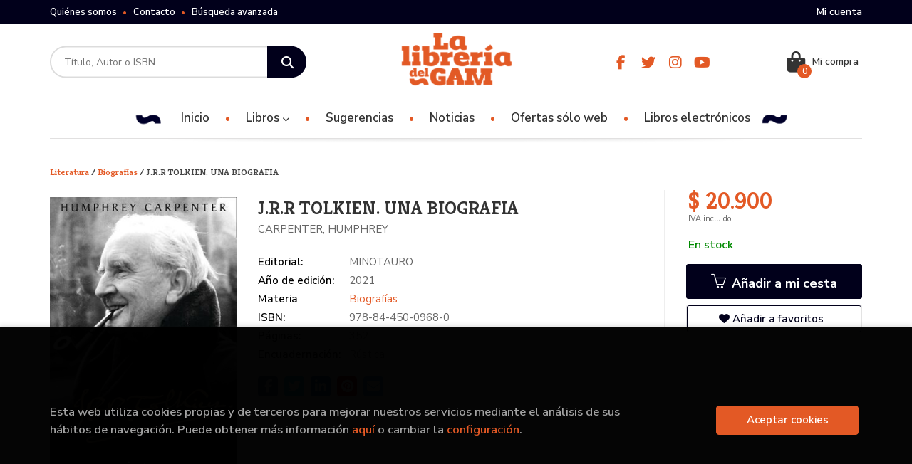

--- FILE ---
content_type: text/html; charset=utf-8
request_url: https://www.google.com/recaptcha/api2/anchor?ar=1&k=6LdcUb4dAAAAAH1X8Q4EZnw6BPof_ZZOMSuR1WFo&co=aHR0cHM6Ly93d3cubGlicmVyaWFkZWxnYW0uY2w6NDQz&hl=es&v=PoyoqOPhxBO7pBk68S4YbpHZ&size=invisible&sa=submit&anchor-ms=20000&execute-ms=30000&cb=h6a60mcmg8mz
body_size: 49082
content:
<!DOCTYPE HTML><html dir="ltr" lang="es"><head><meta http-equiv="Content-Type" content="text/html; charset=UTF-8">
<meta http-equiv="X-UA-Compatible" content="IE=edge">
<title>reCAPTCHA</title>
<style type="text/css">
/* cyrillic-ext */
@font-face {
  font-family: 'Roboto';
  font-style: normal;
  font-weight: 400;
  font-stretch: 100%;
  src: url(//fonts.gstatic.com/s/roboto/v48/KFO7CnqEu92Fr1ME7kSn66aGLdTylUAMa3GUBHMdazTgWw.woff2) format('woff2');
  unicode-range: U+0460-052F, U+1C80-1C8A, U+20B4, U+2DE0-2DFF, U+A640-A69F, U+FE2E-FE2F;
}
/* cyrillic */
@font-face {
  font-family: 'Roboto';
  font-style: normal;
  font-weight: 400;
  font-stretch: 100%;
  src: url(//fonts.gstatic.com/s/roboto/v48/KFO7CnqEu92Fr1ME7kSn66aGLdTylUAMa3iUBHMdazTgWw.woff2) format('woff2');
  unicode-range: U+0301, U+0400-045F, U+0490-0491, U+04B0-04B1, U+2116;
}
/* greek-ext */
@font-face {
  font-family: 'Roboto';
  font-style: normal;
  font-weight: 400;
  font-stretch: 100%;
  src: url(//fonts.gstatic.com/s/roboto/v48/KFO7CnqEu92Fr1ME7kSn66aGLdTylUAMa3CUBHMdazTgWw.woff2) format('woff2');
  unicode-range: U+1F00-1FFF;
}
/* greek */
@font-face {
  font-family: 'Roboto';
  font-style: normal;
  font-weight: 400;
  font-stretch: 100%;
  src: url(//fonts.gstatic.com/s/roboto/v48/KFO7CnqEu92Fr1ME7kSn66aGLdTylUAMa3-UBHMdazTgWw.woff2) format('woff2');
  unicode-range: U+0370-0377, U+037A-037F, U+0384-038A, U+038C, U+038E-03A1, U+03A3-03FF;
}
/* math */
@font-face {
  font-family: 'Roboto';
  font-style: normal;
  font-weight: 400;
  font-stretch: 100%;
  src: url(//fonts.gstatic.com/s/roboto/v48/KFO7CnqEu92Fr1ME7kSn66aGLdTylUAMawCUBHMdazTgWw.woff2) format('woff2');
  unicode-range: U+0302-0303, U+0305, U+0307-0308, U+0310, U+0312, U+0315, U+031A, U+0326-0327, U+032C, U+032F-0330, U+0332-0333, U+0338, U+033A, U+0346, U+034D, U+0391-03A1, U+03A3-03A9, U+03B1-03C9, U+03D1, U+03D5-03D6, U+03F0-03F1, U+03F4-03F5, U+2016-2017, U+2034-2038, U+203C, U+2040, U+2043, U+2047, U+2050, U+2057, U+205F, U+2070-2071, U+2074-208E, U+2090-209C, U+20D0-20DC, U+20E1, U+20E5-20EF, U+2100-2112, U+2114-2115, U+2117-2121, U+2123-214F, U+2190, U+2192, U+2194-21AE, U+21B0-21E5, U+21F1-21F2, U+21F4-2211, U+2213-2214, U+2216-22FF, U+2308-230B, U+2310, U+2319, U+231C-2321, U+2336-237A, U+237C, U+2395, U+239B-23B7, U+23D0, U+23DC-23E1, U+2474-2475, U+25AF, U+25B3, U+25B7, U+25BD, U+25C1, U+25CA, U+25CC, U+25FB, U+266D-266F, U+27C0-27FF, U+2900-2AFF, U+2B0E-2B11, U+2B30-2B4C, U+2BFE, U+3030, U+FF5B, U+FF5D, U+1D400-1D7FF, U+1EE00-1EEFF;
}
/* symbols */
@font-face {
  font-family: 'Roboto';
  font-style: normal;
  font-weight: 400;
  font-stretch: 100%;
  src: url(//fonts.gstatic.com/s/roboto/v48/KFO7CnqEu92Fr1ME7kSn66aGLdTylUAMaxKUBHMdazTgWw.woff2) format('woff2');
  unicode-range: U+0001-000C, U+000E-001F, U+007F-009F, U+20DD-20E0, U+20E2-20E4, U+2150-218F, U+2190, U+2192, U+2194-2199, U+21AF, U+21E6-21F0, U+21F3, U+2218-2219, U+2299, U+22C4-22C6, U+2300-243F, U+2440-244A, U+2460-24FF, U+25A0-27BF, U+2800-28FF, U+2921-2922, U+2981, U+29BF, U+29EB, U+2B00-2BFF, U+4DC0-4DFF, U+FFF9-FFFB, U+10140-1018E, U+10190-1019C, U+101A0, U+101D0-101FD, U+102E0-102FB, U+10E60-10E7E, U+1D2C0-1D2D3, U+1D2E0-1D37F, U+1F000-1F0FF, U+1F100-1F1AD, U+1F1E6-1F1FF, U+1F30D-1F30F, U+1F315, U+1F31C, U+1F31E, U+1F320-1F32C, U+1F336, U+1F378, U+1F37D, U+1F382, U+1F393-1F39F, U+1F3A7-1F3A8, U+1F3AC-1F3AF, U+1F3C2, U+1F3C4-1F3C6, U+1F3CA-1F3CE, U+1F3D4-1F3E0, U+1F3ED, U+1F3F1-1F3F3, U+1F3F5-1F3F7, U+1F408, U+1F415, U+1F41F, U+1F426, U+1F43F, U+1F441-1F442, U+1F444, U+1F446-1F449, U+1F44C-1F44E, U+1F453, U+1F46A, U+1F47D, U+1F4A3, U+1F4B0, U+1F4B3, U+1F4B9, U+1F4BB, U+1F4BF, U+1F4C8-1F4CB, U+1F4D6, U+1F4DA, U+1F4DF, U+1F4E3-1F4E6, U+1F4EA-1F4ED, U+1F4F7, U+1F4F9-1F4FB, U+1F4FD-1F4FE, U+1F503, U+1F507-1F50B, U+1F50D, U+1F512-1F513, U+1F53E-1F54A, U+1F54F-1F5FA, U+1F610, U+1F650-1F67F, U+1F687, U+1F68D, U+1F691, U+1F694, U+1F698, U+1F6AD, U+1F6B2, U+1F6B9-1F6BA, U+1F6BC, U+1F6C6-1F6CF, U+1F6D3-1F6D7, U+1F6E0-1F6EA, U+1F6F0-1F6F3, U+1F6F7-1F6FC, U+1F700-1F7FF, U+1F800-1F80B, U+1F810-1F847, U+1F850-1F859, U+1F860-1F887, U+1F890-1F8AD, U+1F8B0-1F8BB, U+1F8C0-1F8C1, U+1F900-1F90B, U+1F93B, U+1F946, U+1F984, U+1F996, U+1F9E9, U+1FA00-1FA6F, U+1FA70-1FA7C, U+1FA80-1FA89, U+1FA8F-1FAC6, U+1FACE-1FADC, U+1FADF-1FAE9, U+1FAF0-1FAF8, U+1FB00-1FBFF;
}
/* vietnamese */
@font-face {
  font-family: 'Roboto';
  font-style: normal;
  font-weight: 400;
  font-stretch: 100%;
  src: url(//fonts.gstatic.com/s/roboto/v48/KFO7CnqEu92Fr1ME7kSn66aGLdTylUAMa3OUBHMdazTgWw.woff2) format('woff2');
  unicode-range: U+0102-0103, U+0110-0111, U+0128-0129, U+0168-0169, U+01A0-01A1, U+01AF-01B0, U+0300-0301, U+0303-0304, U+0308-0309, U+0323, U+0329, U+1EA0-1EF9, U+20AB;
}
/* latin-ext */
@font-face {
  font-family: 'Roboto';
  font-style: normal;
  font-weight: 400;
  font-stretch: 100%;
  src: url(//fonts.gstatic.com/s/roboto/v48/KFO7CnqEu92Fr1ME7kSn66aGLdTylUAMa3KUBHMdazTgWw.woff2) format('woff2');
  unicode-range: U+0100-02BA, U+02BD-02C5, U+02C7-02CC, U+02CE-02D7, U+02DD-02FF, U+0304, U+0308, U+0329, U+1D00-1DBF, U+1E00-1E9F, U+1EF2-1EFF, U+2020, U+20A0-20AB, U+20AD-20C0, U+2113, U+2C60-2C7F, U+A720-A7FF;
}
/* latin */
@font-face {
  font-family: 'Roboto';
  font-style: normal;
  font-weight: 400;
  font-stretch: 100%;
  src: url(//fonts.gstatic.com/s/roboto/v48/KFO7CnqEu92Fr1ME7kSn66aGLdTylUAMa3yUBHMdazQ.woff2) format('woff2');
  unicode-range: U+0000-00FF, U+0131, U+0152-0153, U+02BB-02BC, U+02C6, U+02DA, U+02DC, U+0304, U+0308, U+0329, U+2000-206F, U+20AC, U+2122, U+2191, U+2193, U+2212, U+2215, U+FEFF, U+FFFD;
}
/* cyrillic-ext */
@font-face {
  font-family: 'Roboto';
  font-style: normal;
  font-weight: 500;
  font-stretch: 100%;
  src: url(//fonts.gstatic.com/s/roboto/v48/KFO7CnqEu92Fr1ME7kSn66aGLdTylUAMa3GUBHMdazTgWw.woff2) format('woff2');
  unicode-range: U+0460-052F, U+1C80-1C8A, U+20B4, U+2DE0-2DFF, U+A640-A69F, U+FE2E-FE2F;
}
/* cyrillic */
@font-face {
  font-family: 'Roboto';
  font-style: normal;
  font-weight: 500;
  font-stretch: 100%;
  src: url(//fonts.gstatic.com/s/roboto/v48/KFO7CnqEu92Fr1ME7kSn66aGLdTylUAMa3iUBHMdazTgWw.woff2) format('woff2');
  unicode-range: U+0301, U+0400-045F, U+0490-0491, U+04B0-04B1, U+2116;
}
/* greek-ext */
@font-face {
  font-family: 'Roboto';
  font-style: normal;
  font-weight: 500;
  font-stretch: 100%;
  src: url(//fonts.gstatic.com/s/roboto/v48/KFO7CnqEu92Fr1ME7kSn66aGLdTylUAMa3CUBHMdazTgWw.woff2) format('woff2');
  unicode-range: U+1F00-1FFF;
}
/* greek */
@font-face {
  font-family: 'Roboto';
  font-style: normal;
  font-weight: 500;
  font-stretch: 100%;
  src: url(//fonts.gstatic.com/s/roboto/v48/KFO7CnqEu92Fr1ME7kSn66aGLdTylUAMa3-UBHMdazTgWw.woff2) format('woff2');
  unicode-range: U+0370-0377, U+037A-037F, U+0384-038A, U+038C, U+038E-03A1, U+03A3-03FF;
}
/* math */
@font-face {
  font-family: 'Roboto';
  font-style: normal;
  font-weight: 500;
  font-stretch: 100%;
  src: url(//fonts.gstatic.com/s/roboto/v48/KFO7CnqEu92Fr1ME7kSn66aGLdTylUAMawCUBHMdazTgWw.woff2) format('woff2');
  unicode-range: U+0302-0303, U+0305, U+0307-0308, U+0310, U+0312, U+0315, U+031A, U+0326-0327, U+032C, U+032F-0330, U+0332-0333, U+0338, U+033A, U+0346, U+034D, U+0391-03A1, U+03A3-03A9, U+03B1-03C9, U+03D1, U+03D5-03D6, U+03F0-03F1, U+03F4-03F5, U+2016-2017, U+2034-2038, U+203C, U+2040, U+2043, U+2047, U+2050, U+2057, U+205F, U+2070-2071, U+2074-208E, U+2090-209C, U+20D0-20DC, U+20E1, U+20E5-20EF, U+2100-2112, U+2114-2115, U+2117-2121, U+2123-214F, U+2190, U+2192, U+2194-21AE, U+21B0-21E5, U+21F1-21F2, U+21F4-2211, U+2213-2214, U+2216-22FF, U+2308-230B, U+2310, U+2319, U+231C-2321, U+2336-237A, U+237C, U+2395, U+239B-23B7, U+23D0, U+23DC-23E1, U+2474-2475, U+25AF, U+25B3, U+25B7, U+25BD, U+25C1, U+25CA, U+25CC, U+25FB, U+266D-266F, U+27C0-27FF, U+2900-2AFF, U+2B0E-2B11, U+2B30-2B4C, U+2BFE, U+3030, U+FF5B, U+FF5D, U+1D400-1D7FF, U+1EE00-1EEFF;
}
/* symbols */
@font-face {
  font-family: 'Roboto';
  font-style: normal;
  font-weight: 500;
  font-stretch: 100%;
  src: url(//fonts.gstatic.com/s/roboto/v48/KFO7CnqEu92Fr1ME7kSn66aGLdTylUAMaxKUBHMdazTgWw.woff2) format('woff2');
  unicode-range: U+0001-000C, U+000E-001F, U+007F-009F, U+20DD-20E0, U+20E2-20E4, U+2150-218F, U+2190, U+2192, U+2194-2199, U+21AF, U+21E6-21F0, U+21F3, U+2218-2219, U+2299, U+22C4-22C6, U+2300-243F, U+2440-244A, U+2460-24FF, U+25A0-27BF, U+2800-28FF, U+2921-2922, U+2981, U+29BF, U+29EB, U+2B00-2BFF, U+4DC0-4DFF, U+FFF9-FFFB, U+10140-1018E, U+10190-1019C, U+101A0, U+101D0-101FD, U+102E0-102FB, U+10E60-10E7E, U+1D2C0-1D2D3, U+1D2E0-1D37F, U+1F000-1F0FF, U+1F100-1F1AD, U+1F1E6-1F1FF, U+1F30D-1F30F, U+1F315, U+1F31C, U+1F31E, U+1F320-1F32C, U+1F336, U+1F378, U+1F37D, U+1F382, U+1F393-1F39F, U+1F3A7-1F3A8, U+1F3AC-1F3AF, U+1F3C2, U+1F3C4-1F3C6, U+1F3CA-1F3CE, U+1F3D4-1F3E0, U+1F3ED, U+1F3F1-1F3F3, U+1F3F5-1F3F7, U+1F408, U+1F415, U+1F41F, U+1F426, U+1F43F, U+1F441-1F442, U+1F444, U+1F446-1F449, U+1F44C-1F44E, U+1F453, U+1F46A, U+1F47D, U+1F4A3, U+1F4B0, U+1F4B3, U+1F4B9, U+1F4BB, U+1F4BF, U+1F4C8-1F4CB, U+1F4D6, U+1F4DA, U+1F4DF, U+1F4E3-1F4E6, U+1F4EA-1F4ED, U+1F4F7, U+1F4F9-1F4FB, U+1F4FD-1F4FE, U+1F503, U+1F507-1F50B, U+1F50D, U+1F512-1F513, U+1F53E-1F54A, U+1F54F-1F5FA, U+1F610, U+1F650-1F67F, U+1F687, U+1F68D, U+1F691, U+1F694, U+1F698, U+1F6AD, U+1F6B2, U+1F6B9-1F6BA, U+1F6BC, U+1F6C6-1F6CF, U+1F6D3-1F6D7, U+1F6E0-1F6EA, U+1F6F0-1F6F3, U+1F6F7-1F6FC, U+1F700-1F7FF, U+1F800-1F80B, U+1F810-1F847, U+1F850-1F859, U+1F860-1F887, U+1F890-1F8AD, U+1F8B0-1F8BB, U+1F8C0-1F8C1, U+1F900-1F90B, U+1F93B, U+1F946, U+1F984, U+1F996, U+1F9E9, U+1FA00-1FA6F, U+1FA70-1FA7C, U+1FA80-1FA89, U+1FA8F-1FAC6, U+1FACE-1FADC, U+1FADF-1FAE9, U+1FAF0-1FAF8, U+1FB00-1FBFF;
}
/* vietnamese */
@font-face {
  font-family: 'Roboto';
  font-style: normal;
  font-weight: 500;
  font-stretch: 100%;
  src: url(//fonts.gstatic.com/s/roboto/v48/KFO7CnqEu92Fr1ME7kSn66aGLdTylUAMa3OUBHMdazTgWw.woff2) format('woff2');
  unicode-range: U+0102-0103, U+0110-0111, U+0128-0129, U+0168-0169, U+01A0-01A1, U+01AF-01B0, U+0300-0301, U+0303-0304, U+0308-0309, U+0323, U+0329, U+1EA0-1EF9, U+20AB;
}
/* latin-ext */
@font-face {
  font-family: 'Roboto';
  font-style: normal;
  font-weight: 500;
  font-stretch: 100%;
  src: url(//fonts.gstatic.com/s/roboto/v48/KFO7CnqEu92Fr1ME7kSn66aGLdTylUAMa3KUBHMdazTgWw.woff2) format('woff2');
  unicode-range: U+0100-02BA, U+02BD-02C5, U+02C7-02CC, U+02CE-02D7, U+02DD-02FF, U+0304, U+0308, U+0329, U+1D00-1DBF, U+1E00-1E9F, U+1EF2-1EFF, U+2020, U+20A0-20AB, U+20AD-20C0, U+2113, U+2C60-2C7F, U+A720-A7FF;
}
/* latin */
@font-face {
  font-family: 'Roboto';
  font-style: normal;
  font-weight: 500;
  font-stretch: 100%;
  src: url(//fonts.gstatic.com/s/roboto/v48/KFO7CnqEu92Fr1ME7kSn66aGLdTylUAMa3yUBHMdazQ.woff2) format('woff2');
  unicode-range: U+0000-00FF, U+0131, U+0152-0153, U+02BB-02BC, U+02C6, U+02DA, U+02DC, U+0304, U+0308, U+0329, U+2000-206F, U+20AC, U+2122, U+2191, U+2193, U+2212, U+2215, U+FEFF, U+FFFD;
}
/* cyrillic-ext */
@font-face {
  font-family: 'Roboto';
  font-style: normal;
  font-weight: 900;
  font-stretch: 100%;
  src: url(//fonts.gstatic.com/s/roboto/v48/KFO7CnqEu92Fr1ME7kSn66aGLdTylUAMa3GUBHMdazTgWw.woff2) format('woff2');
  unicode-range: U+0460-052F, U+1C80-1C8A, U+20B4, U+2DE0-2DFF, U+A640-A69F, U+FE2E-FE2F;
}
/* cyrillic */
@font-face {
  font-family: 'Roboto';
  font-style: normal;
  font-weight: 900;
  font-stretch: 100%;
  src: url(//fonts.gstatic.com/s/roboto/v48/KFO7CnqEu92Fr1ME7kSn66aGLdTylUAMa3iUBHMdazTgWw.woff2) format('woff2');
  unicode-range: U+0301, U+0400-045F, U+0490-0491, U+04B0-04B1, U+2116;
}
/* greek-ext */
@font-face {
  font-family: 'Roboto';
  font-style: normal;
  font-weight: 900;
  font-stretch: 100%;
  src: url(//fonts.gstatic.com/s/roboto/v48/KFO7CnqEu92Fr1ME7kSn66aGLdTylUAMa3CUBHMdazTgWw.woff2) format('woff2');
  unicode-range: U+1F00-1FFF;
}
/* greek */
@font-face {
  font-family: 'Roboto';
  font-style: normal;
  font-weight: 900;
  font-stretch: 100%;
  src: url(//fonts.gstatic.com/s/roboto/v48/KFO7CnqEu92Fr1ME7kSn66aGLdTylUAMa3-UBHMdazTgWw.woff2) format('woff2');
  unicode-range: U+0370-0377, U+037A-037F, U+0384-038A, U+038C, U+038E-03A1, U+03A3-03FF;
}
/* math */
@font-face {
  font-family: 'Roboto';
  font-style: normal;
  font-weight: 900;
  font-stretch: 100%;
  src: url(//fonts.gstatic.com/s/roboto/v48/KFO7CnqEu92Fr1ME7kSn66aGLdTylUAMawCUBHMdazTgWw.woff2) format('woff2');
  unicode-range: U+0302-0303, U+0305, U+0307-0308, U+0310, U+0312, U+0315, U+031A, U+0326-0327, U+032C, U+032F-0330, U+0332-0333, U+0338, U+033A, U+0346, U+034D, U+0391-03A1, U+03A3-03A9, U+03B1-03C9, U+03D1, U+03D5-03D6, U+03F0-03F1, U+03F4-03F5, U+2016-2017, U+2034-2038, U+203C, U+2040, U+2043, U+2047, U+2050, U+2057, U+205F, U+2070-2071, U+2074-208E, U+2090-209C, U+20D0-20DC, U+20E1, U+20E5-20EF, U+2100-2112, U+2114-2115, U+2117-2121, U+2123-214F, U+2190, U+2192, U+2194-21AE, U+21B0-21E5, U+21F1-21F2, U+21F4-2211, U+2213-2214, U+2216-22FF, U+2308-230B, U+2310, U+2319, U+231C-2321, U+2336-237A, U+237C, U+2395, U+239B-23B7, U+23D0, U+23DC-23E1, U+2474-2475, U+25AF, U+25B3, U+25B7, U+25BD, U+25C1, U+25CA, U+25CC, U+25FB, U+266D-266F, U+27C0-27FF, U+2900-2AFF, U+2B0E-2B11, U+2B30-2B4C, U+2BFE, U+3030, U+FF5B, U+FF5D, U+1D400-1D7FF, U+1EE00-1EEFF;
}
/* symbols */
@font-face {
  font-family: 'Roboto';
  font-style: normal;
  font-weight: 900;
  font-stretch: 100%;
  src: url(//fonts.gstatic.com/s/roboto/v48/KFO7CnqEu92Fr1ME7kSn66aGLdTylUAMaxKUBHMdazTgWw.woff2) format('woff2');
  unicode-range: U+0001-000C, U+000E-001F, U+007F-009F, U+20DD-20E0, U+20E2-20E4, U+2150-218F, U+2190, U+2192, U+2194-2199, U+21AF, U+21E6-21F0, U+21F3, U+2218-2219, U+2299, U+22C4-22C6, U+2300-243F, U+2440-244A, U+2460-24FF, U+25A0-27BF, U+2800-28FF, U+2921-2922, U+2981, U+29BF, U+29EB, U+2B00-2BFF, U+4DC0-4DFF, U+FFF9-FFFB, U+10140-1018E, U+10190-1019C, U+101A0, U+101D0-101FD, U+102E0-102FB, U+10E60-10E7E, U+1D2C0-1D2D3, U+1D2E0-1D37F, U+1F000-1F0FF, U+1F100-1F1AD, U+1F1E6-1F1FF, U+1F30D-1F30F, U+1F315, U+1F31C, U+1F31E, U+1F320-1F32C, U+1F336, U+1F378, U+1F37D, U+1F382, U+1F393-1F39F, U+1F3A7-1F3A8, U+1F3AC-1F3AF, U+1F3C2, U+1F3C4-1F3C6, U+1F3CA-1F3CE, U+1F3D4-1F3E0, U+1F3ED, U+1F3F1-1F3F3, U+1F3F5-1F3F7, U+1F408, U+1F415, U+1F41F, U+1F426, U+1F43F, U+1F441-1F442, U+1F444, U+1F446-1F449, U+1F44C-1F44E, U+1F453, U+1F46A, U+1F47D, U+1F4A3, U+1F4B0, U+1F4B3, U+1F4B9, U+1F4BB, U+1F4BF, U+1F4C8-1F4CB, U+1F4D6, U+1F4DA, U+1F4DF, U+1F4E3-1F4E6, U+1F4EA-1F4ED, U+1F4F7, U+1F4F9-1F4FB, U+1F4FD-1F4FE, U+1F503, U+1F507-1F50B, U+1F50D, U+1F512-1F513, U+1F53E-1F54A, U+1F54F-1F5FA, U+1F610, U+1F650-1F67F, U+1F687, U+1F68D, U+1F691, U+1F694, U+1F698, U+1F6AD, U+1F6B2, U+1F6B9-1F6BA, U+1F6BC, U+1F6C6-1F6CF, U+1F6D3-1F6D7, U+1F6E0-1F6EA, U+1F6F0-1F6F3, U+1F6F7-1F6FC, U+1F700-1F7FF, U+1F800-1F80B, U+1F810-1F847, U+1F850-1F859, U+1F860-1F887, U+1F890-1F8AD, U+1F8B0-1F8BB, U+1F8C0-1F8C1, U+1F900-1F90B, U+1F93B, U+1F946, U+1F984, U+1F996, U+1F9E9, U+1FA00-1FA6F, U+1FA70-1FA7C, U+1FA80-1FA89, U+1FA8F-1FAC6, U+1FACE-1FADC, U+1FADF-1FAE9, U+1FAF0-1FAF8, U+1FB00-1FBFF;
}
/* vietnamese */
@font-face {
  font-family: 'Roboto';
  font-style: normal;
  font-weight: 900;
  font-stretch: 100%;
  src: url(//fonts.gstatic.com/s/roboto/v48/KFO7CnqEu92Fr1ME7kSn66aGLdTylUAMa3OUBHMdazTgWw.woff2) format('woff2');
  unicode-range: U+0102-0103, U+0110-0111, U+0128-0129, U+0168-0169, U+01A0-01A1, U+01AF-01B0, U+0300-0301, U+0303-0304, U+0308-0309, U+0323, U+0329, U+1EA0-1EF9, U+20AB;
}
/* latin-ext */
@font-face {
  font-family: 'Roboto';
  font-style: normal;
  font-weight: 900;
  font-stretch: 100%;
  src: url(//fonts.gstatic.com/s/roboto/v48/KFO7CnqEu92Fr1ME7kSn66aGLdTylUAMa3KUBHMdazTgWw.woff2) format('woff2');
  unicode-range: U+0100-02BA, U+02BD-02C5, U+02C7-02CC, U+02CE-02D7, U+02DD-02FF, U+0304, U+0308, U+0329, U+1D00-1DBF, U+1E00-1E9F, U+1EF2-1EFF, U+2020, U+20A0-20AB, U+20AD-20C0, U+2113, U+2C60-2C7F, U+A720-A7FF;
}
/* latin */
@font-face {
  font-family: 'Roboto';
  font-style: normal;
  font-weight: 900;
  font-stretch: 100%;
  src: url(//fonts.gstatic.com/s/roboto/v48/KFO7CnqEu92Fr1ME7kSn66aGLdTylUAMa3yUBHMdazQ.woff2) format('woff2');
  unicode-range: U+0000-00FF, U+0131, U+0152-0153, U+02BB-02BC, U+02C6, U+02DA, U+02DC, U+0304, U+0308, U+0329, U+2000-206F, U+20AC, U+2122, U+2191, U+2193, U+2212, U+2215, U+FEFF, U+FFFD;
}

</style>
<link rel="stylesheet" type="text/css" href="https://www.gstatic.com/recaptcha/releases/PoyoqOPhxBO7pBk68S4YbpHZ/styles__ltr.css">
<script nonce="uF8C_YGP1ekDuuAA9yhIRA" type="text/javascript">window['__recaptcha_api'] = 'https://www.google.com/recaptcha/api2/';</script>
<script type="text/javascript" src="https://www.gstatic.com/recaptcha/releases/PoyoqOPhxBO7pBk68S4YbpHZ/recaptcha__es.js" nonce="uF8C_YGP1ekDuuAA9yhIRA">
      
    </script></head>
<body><div id="rc-anchor-alert" class="rc-anchor-alert"></div>
<input type="hidden" id="recaptcha-token" value="[base64]">
<script type="text/javascript" nonce="uF8C_YGP1ekDuuAA9yhIRA">
      recaptcha.anchor.Main.init("[\x22ainput\x22,[\x22bgdata\x22,\x22\x22,\[base64]/[base64]/[base64]/ZyhXLGgpOnEoW04sMjEsbF0sVywwKSxoKSxmYWxzZSxmYWxzZSl9Y2F0Y2goayl7RygzNTgsVyk/[base64]/[base64]/[base64]/[base64]/[base64]/[base64]/[base64]/bmV3IEJbT10oRFswXSk6dz09Mj9uZXcgQltPXShEWzBdLERbMV0pOnc9PTM/bmV3IEJbT10oRFswXSxEWzFdLERbMl0pOnc9PTQ/[base64]/[base64]/[base64]/[base64]/[base64]\\u003d\x22,\[base64]\\u003d\x22,\[base64]/wrBEDsOAWnDDtMK3L8KxdXIJZ8OQNgcyCigZwqHDr8O7HcO+wrJ/[base64]/DvcOsccKxcG8xw5LCn05hwroBZMKVTnPCpsKcwrrCm8O5w6TDmsOWCcK/KsONw6PCsQHDuMK9w596YW9EwqvCmcOvWMO8Z8KxNMKZwrAaOGhEZippamHDliTDn3DCjcKtw63CrEPDt8OQZ8KhUsOTExwowrQcBk8fwq4zwovCl8OYwrlTU3zDlcOHwo/[base64]/DvsOUJsOtNBVbQVLCvh7ClsOMw7bCryLCi8KQPMKWw5UDw4nDkcOmw59wG8OdK8O8w7TCigBOJjTDoAvCi3fDusK/WsOMcXU6w68oFmbCncK3B8KAw4UAwo83w50GwpbDhMKPwr/DkF5PEXfDp8K3w4XDgcOqwo/[base64]/dsOOwq1HKMKBwqIjwocISsKRKcKTw5fDgMKVwpohKF/Dn1zCnXV9BFd/w48mwrzCm8KtwqsYQ8Oqw6HCiljCuTnDgHDCnMK0wpg9w4/DjMOdRMOfRcK8wpwcwogTGA/DgsOSwp/Ck8OWPjnDrMO5wrnCtxVKw5JGw5AEw7MLFEtIw53DoMKMVSZ7w7dVdGsEJMKDNMO6wqgLVW7Do8OmWWnCsn0wMsO9IXHCocOtHcK6STB9WRLDs8K+cV9Ow6/[base64]/[base64]/Dq0IWcsKBOcK3WMKFw69Zw6wFw6Bew5JWNnYoSBjCmFc7wpvDiMKEcgLDhCrDtMO2wqp9wqPDoF/DmcONM8KzGCUlK8OjbcKbHxHDuUDDqH53ScKrw5TDrcKmwo3DpwHDksO7w7jDmWrCnCp2w5MLw5EGwqVHw5DDrcKKw5nDvcOxwr8aQCMeI1bCrMOMwoEvbMKnZUkjw6Azw5HDrMKNwqU4w612wpzCpMOfwoHCpMO/w4UBJHnDm2TCnTUNw7sUw49zw47Dq2Y6wp8QYcKaf8OmwqDCrzZbdsK0HsOAwrxYw6h+w5Y3w6zDinMOwolvGAdpAsOCX8Oxw53Dgm8WdcOgNkVHDFx/[base64]/CrMOrwrnDlsKBd8Opwqhowo3DjMOiwpZgw5TCg8KBScKfw6Q+V8Oefig+w5fClsKnwpkBOVfDhB3CjQIYXiFiw4PCtcO6wpjClMKQDMKQw73Dsnc/EMKAwqdgwp7CrsKQPx3CgsKiw6zCiQknw7TCom1PwoJ/CcKcw6EvLsO3ScKyAsOKLMOEw63DoDXCmMONWk8AHFPCrcOJUMORTUtgXkM/w6pZw7V3VsOmwps0chZ/DMOVQcOPw5HDiSrCnsKPwoLCtAfDmAbDp8KVXsOuwqllYcKqY8KeQhbDssOuwpDCv2NAw77DuMKHWGHDt8Kbw5XCrFLChcO3OGMvw6V/[base64]/DoMOBQMKjY3lJbcKFwrrDscK0MQnDl8OZw4g5RkvDicOGIjPCusKSVAjCosKowqtpwpPDrEzDiA99w609G8OYw7xZw4pmB8OXRmIDRlwjf8O4SlkedsKyw5AMVSbDg0rCowcvQjA4w6/Cm8O7VMKTw4I9B8O6w7d1bjDCtxXCtUxpw6tIwqDCvELDmcOow77ChQrCmEvDrBcfEcKwLsK0wpN5Vk3Dk8K/bcKjwpPCjSIVw77Cl8KSeyonwpI5fcO1w4Z5wozCpz/Dg1PCnHTCnDpiw5ddCT/CkUbDu8Kzw51yfwvDqcKeN0UywpXDgsOVwoDDjixlYcKmwotWwrw/ZMOXDMOzT8Kywro1OMOGRMKCfsOjwpzCpMKKQwkmZCVVDlp4wqVEwpbDg8OqR8KKU0/[base64]/CplHCicK8woptwrBIwoJow4nDl8OWw5HDiknDoxbDk8OBbsKRKCdTYV7DrgnDtMK+FUJwbAZYOGzCmjttWG4Cw5/ChcOdIMKWJAAZw6TDgmTDsiLCnMOOw7DCujkzbsOKwrECV8KXRzDChlbCt8KGwqdkwrfDq3bCv8KPX3cDw6HDrMK4esOpOMOBwoDCkW/Cjmk2ClrDvsOvw6XDmcOzBXfDl8OlwqXDt0VBZXjCscOjKMOkD3LDg8OyKsOBKH3DusOND8KnMQ/DicKPEMOBw64Ew7JWwqTCj8OVHsKcw7cqw5IQWhHCrcO9QMKAwrPDsMOywoFnw5HCpcOiYkg5wpnDgcK+wqtXw4/DtsKDw54RwqrCq0HCoVw3DURbw41Ew6zCnWnCuGfDgiRUMmx4YsOGQMODwoDCogrDgxDCq8ONeXsCe8KQXyE3w60YWi50wrg6w5vChcKnw4PDg8O3azBww43ChsOCw61HLcO6Iy7CvsKkw6VCwoV8VgfDpMKlEgZGAj/DmhfCvxE2w5stwoQ5O8ONwpkgfsONw7cLcMObwpQHJEg9JAJhwq/CpzIfa17CgX0sLsOQTDMCPUNJYyomGsOTw5XCtMKnw4NZw5c/[base64]/DpcOuwoDCij3Dm8Ojw7FDXMOXTsOYPzDCmQ/Dg8KYM27CkMK3OcKfQnbCiMOyewIxw5/DuMKpCMOkL3rCpinDvMKkwrTDuxoIU1Z8w6gowoZ1wo/CtRzDi8Kowp3DpycNBzsxwp8XKBM1ZmnDg8O3NsKqYFJIECHDr8KlE3HDhsK8UWvDj8OFIsOfwrcEwr4sXUrCncORw6HDusOSwrrCvsOww7LDh8OYwqfDhcKTUcKSbgDDvU3CmsOXYsOlwrwZCxhOFzPDjA4/K0bCjSkFw4o5f3RWLcKbwoTDkcO+wqnCrVXDpmfCiXx/QcOQJsKzwoIOAW/CnUhYw4V6wqfCvzlvwoXCrwjDl2YBeCPDtB7DkCFbw5cvf8KqLMKNJHXDscOHwoTCvsKFwqnDlMKNMcK1fMOAwr5hwpbDpsKTwo0dwrjDlcKXEybCnRc/wpbDig7CqU/Cp8KpwrlvwpPCvGnCkgJHM8Kxw4bClsOKQQ/CscOBwqcyw73CkXnCrcKFd8O/woTDoMKnwocBOMONOsO0w5bDvxzCgsKjwq/CvGzDhTIRJMK7GsKJVcKawos8wqfDsHQ1HsOGwprChk84SMOWwqzDr8OOB8KOw4LDgsKcw452eGxrwpoUFsOtw4XDpkIVwrTDkWjCjh3DvcKRw7IycMKQwr1wNQljwprCt1I/TDYzTcK6AsOtSirDlVHCkil4JAcIwqzCkHMXMMKvEMOrZBrDrlNdAsKyw6w6V8OIwrpyesKcwqrCjDYSXUxMAyUNAsKZw6TDpsKhTcKzw5UUwp/CrCDCghh4w7nCu1HCqMK2woYfwq/DtwnCnBJ6woEcw5rDvCYDwp09w5vCtW3CsHhVHD0FFjkuwq3Dk8OVLsO0Yz8WRsO2woLCkcOOw77CsMOewqksLT7DiSQ+w59MYcOBwp7DuWDDqMKVw4A+w6/CocKkYh/CkcKlw4HCvGUAMFLCjcO9wpJqBX1uQcO+w6vCmsOtOH45wrHCnsOrw4zCuMKqwqIXKcO0QMOaw54IwrbDiE9zDwZXH8O5ZkPCtMOzXnx0w5XCvsKsw7x/IxfDvCjCrcO7dcO4SATCkSRbw4UtCiXDhsOJQsK9Dl05RMKbCXNxwpQqw7/CusO2TTTCiUlfw6nDgsKQwrwJwp3CoMObwqvDk0/Duj4SwqnDvMOjwqRCWlchw6Qzw7U5w7nDpStTeALDijTDmW5SLSAubsOWZ2cpwqtbawtfeifDin8Lw4rDhsK9w5x3RCDDlhN5wpUaw4PCtw5oWsKHbDd5wqx9M8Osw6Edw47CjVB/[base64]/wqIFIj1Pw7R8w7g9wrRbUhPCjMOEXwPDtx1ELMK3w57Cu31xU3fDvwzCgcKXwrQDwpoACRZ4eMKBwrkSw7lKw61DdRk9QcOywp1twrfDncOMDcOpeFVxfsKtDANSLzjDqcOcZMO4E8OiBsKmwr3CmMKLw5kUw694w5nCikFpSm10wrXDucKnwo5uw7wAUXkxwo/DkEPDlMOOX13DhMOXwrfCognCrXXChMKSOMOxasOBbsKVwo5wwo5qNE/CssOxZ8O+MQVVY8KgfMKqw67CisOtw5ldSj/CncOhwpFHVMKyw5vDkFXDn2BQwosBw7Itwo/Ci3AYwqfCr1jDgcKfdUMhamJRw6/DmE8zw5VFZh87QnpVwqxvw57CvBzDviDCnlR7w6Rowo06w49sfMK/C2HDg13DmcKUwr9IMmN1wrvDqhhxRMOkXsO0P8OpEEAvIsKQGDZLwpACwoFlbcK4wpfCjsOBR8Oew4rDlGRzKHPDm3bDssKDY1DDvsOwQQV1JsOXw5g3KkzDiGjCgDjDksOfOnPCtsOjwqAkCRM9JXDDgC/ClcOSJTVDw5ZTOyjDoMOgw49dw41ldMKGw5smwrfCmMOvw50LMF8lYxfDmMO+FBPCjsKnw4TCp8Kaw7AOHsONS153XD3DscO5wptwH33Ck8O6wqhFfwFGwqk+UGbCogHCjGMaw5/CpE/Cg8KPMMK2w7gfw6UGUBU/YwYkw7DDmjhnw53ClDrDjTV7TRjCjcOMSF7DiMO6aMO7w5ozwrjCnWVBwocSwrV+w4zCqsOhWUrCpcKPw7PDkh/[base64]/[base64]/[base64]/Cv8O6NMO/[base64]/[base64]/dMKFdCF0SyHCpE/Ct8OUSnjCh8Knw6XCmcOsw6PCjxzCtRQ3w6fCnQIQXzfCpiY6w7fDuWnDlBoPIAnDiCdeCsK7wrgyJVDCkMOfLMOhwqzCtsKnwrbCg8Kfwq4FwrQFwpfCsyMZGUAdFMKiwpNQw7lqwoUOwqjCmsO2FMOZJcOjdnJ/UjYwwrFDb8KPF8OGdMO/w5ctw4MCw5jCnjFPe8OQw7vDhMOnwq9BwpvDqUjDlMOzQMK6JHINaWLCmMOTw4HCt8KiwrrCtiTDu38QwrBcYcOjwpbDhjzCgMKpRMK/[base64]/Dg1TDmMKCecOUZcKJwrg1ViVUwrhuw6/[base64]/Ck8K/TwUuWsOrw6YHNMKqYy8/[base64]/Chm/DrFoMF8KdGx3CvCpGK8KWM2Y4BcKlFcKeSRDCgAXDisO9ZkNDw5VnwrEFRsK/w4XCscOHZlHClcOJw4Q6w7B6wrpfBhzCjcKjw70CwpPDqnjDuzHCs8KsNcKmFn5kfTwOw6HDoUxsw5vCtsK3w5nDjBATdEHDosOnWMK7wp59BnwbfsOnBMKJG3p5QlHCoMOgQRojwr8dwp55K8Kzw5DCqcODPcKowplQUMKbw7/DvjvDi008M08LC8Ktw7pIw4VRaQ5Nw7HDmxTCssOed8KcBR/Cn8Olw7MEwplMYcOwJS/DqRjCt8KfwoQNQMO6Y1cswoLCtcOww7AewqzDh8K5RMKwTBRQwqhAL28CwpdCwr7Cti/[base64]/DksOuw5TDs8O2K8KmSzPDhSRoIsK2MVpWw5jDmnTDr8OfwopGAkEAw7ADwrTCp8KEwr/DjsK2w60nPcKCw5RKwpPDocOYOcKOwpQrFn/CuhTCiMOHwqPDjBUPwq5LD8OKwqfDpMKzRsOOw6Zpw4/CpEMSRg5LX14NEGHCp8Ouw6tXenjDn8O4aiLCv29Ow7HDicKOwprDksKxRwZfKQMpOVFPN03DpMO3fRM5wq3CgjjCq8OsKWB7w78lwrAMwrDCgcKAwoRZTHx2CsOdawVyw4wZX8KiPz/CnMO5w59UwpTDlsODT8KSwpTCh03CrmFkw4jDmMO1w53DignDicKgw4LCjcOhVMOnMMOxMsOcw5PCiMKKRMKzw5XDmMOWwoQrGTrDtn/[base64]/[base64]/wpAPLBLCs8KZw5vCo3DDr8Kcwq1ZYMKVVsKbUUs7wqTDrw3Cq8KRXWMVbHVobzLDnBUuUFIiwqIAVxIyXsKLwrcpwrHCnsORwoHDgcOQBjkUwojCmcOZHEc7w43Ch1wZbcKmLVJfaDzDn8Otw7PCr8O/[base64]/Du8Ojw6bCiMOvwpk2wo3DgC53wqzDs8OfGsKPw5sVwpLDrgrDosOEFmFvPsKpwooVbkMyw5ckEVcHDsOMLMOHw7jCjMOAJBxgPRoRBsKLw59mwoBdLHHCszIxwp/[base64]/CoC7DscO7wpcnw6TCrQDDvixPw6glwpvDhMOLwoE1RUrDvsK/czNQTHxMwq8yEnTCo8OHZcKcC2dVwo9mw6IyO8KSe8OWw5fDl8Kiw4TDoyJ8bMKVASXCvk9+KiZcwqBfR20oU8KzM2FfVGdJcydVFRxuMsOrGgBTwqjCpH7DqsK9w60gw6PDvTnDqkQsJMKYw4PDhERfM8OmAzPCm8Ouw58Dw73Cok4nw5PCv8OFw6rDgsO/P8KjwobDh3A0O8OHwrNMwqMewq5NGlMwFRFeLMKKwrnCtsK9VMOhwoXCgUFhwqfCjx8dwpl6w6YWwqACUsOLacKxwqIpMMOCwocyEAoOwqIzD3lgw54kDMKxwprDshbDtcKowrvCqDPCqH/CucOqZ8OFR8KrwoViwpUFC8KDwroibcKNwpx4w67DkybDl0R1RRfCuTkpOcOcwqfDqsOEAFzCsFAxwpkTw4hqwq7Cv1EZVE7DvsOKwoc+wp3DvsKjw7s8V3ZPwqDDosO3wq/[base64]/ChGjDh0DDjMObwrQLwqJzc8Ofw4/CjhQqw45RBGE4wpwZFlEfFFhqwrc1YsKgEcOaHnUgA8KeMx/[base64]/w4goCcOLWX/CscKWwqVjRFzDgMKQcwnDkcOOYcOIwonCpBd9wqfCmGp5w60iJ8OlHF7Cu3HCpkjCkcKgacOUwpEeCMO1EsO6XcKFbcOcHX/CljkCc8OlR8O7TSV0wqTDkcOawrkMDcOiQl/DqsO3w6rDsHkrWMKrw7cAwpZ/[base64]/[base64]/[base64]/Dp8KpMsOXXAXDiMKVwpx1wrHDvcOSw7TDpxPCiX7Ds8K0QizDp3zDi3dZwp/CvMOnw4g1wqnCnMKnCcKiwq/Ct8KLwrN4UsKGw4bDoTjDhFrDojTDmATDm8OgWcKDwrfCnMOmwrvDjMO9w43DqnXCicOLOcKSVhDCiMKvBcOSw4pAJ2NJTcOUR8K/fi4Fck/DpMKpwoPChcOaw5wzw40sGzbDhFfDkk3DkMORwpjCgHETw44wcBU5wqDDpx/DoXxoXn3CrBNew5bCgyDCtsK8w7HDnA/CpsKxw75aw6w4wpNKwqbDl8OPw6fCvz1iKztyUDsDwoXDpsOVwpPCjsOiw5/CikXCqzE6cSVRKcKOAV/Dqi4Bw4PCnsKeE8OGwppbP8K2wqrCs8KMwpUrw4zCucOmw6zDscKef8K0exDCo8OLw43CnR/CujjDksKXwpjDvBx1wq01w5Btw6PDjMKjVxlGBC/DrMKlEwDCo8K0w4TDoG0yw7fDt3/DkMO0wpzClBHDvHMZX0UOw5HDgXnCiV1Gb8Ojwo8ICR7DiksNTMK5wprDt2F9w5zCg8OIQGTCizPCs8OVVsKrPT7Cn8OXOW8wQnwrSkJnworChgrCihx3w5TCjnbCskFSDcKQwoDDv0bDgFQ3w7bDncOyFyPCmsOmV8OuImE6QhPDhjVEwr8owr/DnSXDm3MqwqPDkMKGbcKcEcKQw7HDnMKfw793HsORF8KBGl7ClQHDvmM8MTXCjcOKw54EUyohw6/DjDVrWGLCuwhDEcKLBUxCw67DkCTCmlgjwrx1wrJKQwXDtMKCQnUsFhQCw73Doy0vwpDDksK+fhTCpcOIw5/[base64]/[base64]/CtCY0w7hDwq/DhcKIwpMIHcOEwq9Sw7YDDBobwpRiBH1EwqvDki3DisOkTsOYAsKjOEEoGyAxwoHDlMOHwrphe8OQwqw7w4Uxw5XCvcOVOCh2InjCv8OBw5PCrRPDr8OaUsKeVcOPR0PCv8OrV8OaGMKlfgTDikomd0TCpcKVHsKLw5bDtsOiBMOJw4wpw4wSwqXDjAwgXD/[base64]/LzpKHkdsdwnCtVNEw6bCkVvDoznClsOMVMOyU1pfMmzDscKdwoocBCDCj8OCwq3Dg8Ktw4MgM8OrwoZIUMKFJ8OgWMKww4bDncKqMVrCvCV0MWUAwocNQMOhfg5xRMODwqrCjcO8wqBTBcOWwp3DpA89wr3DksOqw7vDq8KLwqhrwrjCvQXDow/ClcKowrDClsOKwrzCgcOzwq7Cv8KxS2IPN8Ofwo1Fw7A/EkbCknrCl8Kxwr/DvcOkH8K3wpzChcOeJUwaTQwIb8KbT8Omw7bDsGDCljUTwozCrcK3w7nDni7DnXLDnV7CikvCpXopw6Afwrkvw5hSwpDDuxcUwphyw6/[base64]/DlMObw6VYw49Nwq9QwpXCssOIMMOhGQQaSyLCiMK5w6sowq/DssKgwqkjDilLXRdjw61lbcO1w5ACYcKbTQlUwpnCtsOgw77DjXF1wrovw4bClzbDnAF9AsKIw4PDvMKmwrRfHgbDqijDoMKHwrg2wqR/[base64]/DulNUwplxw7oWwpkJC1xNOhwsN8OUIQbCgHbCvcOGfnV0wrbDrsO7w5REwpfDk1MgXAo3w5LCisKbEMOjAcK5w6trY0jCvVfCsmdrw7Zaa8KRwpTDnsOBM8KkenfClMOyA8O6ecKUNV7DrMOpw5jCkVvCqzFHw5UuTsKrw508w6/CicK0ShLCv8K4wr0ENx0Fw6Q6YU5Nw419NMOWwpPDg8KuYkAtJzHDh8KAw7TDkW3CtsOzbcKsKXnCqMKjCH3CkwlKMxplQsOcwr3CgMOywpXCozpBcsKXCQ3CsjBVw5YwwrfCrMONORs2Z8KNRsObKiTDmSnCvsKrNUUvYwAzwprDt0XDgGXCiS/[base64]/CphdEwr1jw6rDk8OvZcKkf28aUsOFOsOawpQowp9GFjPDpCZ5P8KxaE7CgSvDq8OLwq42QMKVasODwqIXwrMxw7HCpnNJw7Ugwp51QcOOdV0jw6rCucKdIjrDoMORw7N0wpx+woIFcX/Dm1jDum/DrysjMEFZT8K6DMK8w7IMIBPDuMOsw4zCgMKiTXbCigbDlMO2MMOuYQXCm8K/[base64]/[base64]/[base64]/DpirCjMKxOsOtOMObw5Juw7Q+NQcsw6bDnGXCgsOWH8OFw4tBwoBCOcOow794wpTDt3tFFkFRQmwfwpBdJ8KTwpRzw7/DnsKpwrYXw77DkFzCpMK4w5jDowrDngQtw5UVcSbDv2Yfw7LDpG3Dn03DrcOgw5/[base64]/wp3ChMObEsKew6zDgH9dXMORYMKmc1vCtiJcwqxMw7fCmUJtUVtuw6bComIMwo5uO8OnDMO/PQgwMCR0woLDumZDw63Ck3HCmVPCpMKmc3/CrUF4OsOwwqtewpQdHMOZN00absOSaMOCw4gIw5E/FCFnU8O9w4vCo8OvHcKZGHXCjsKsPsKewr3CtcOqw740w7/DhMO0woJECRIRw67Dg8OfbXTDssOEbcO2wqQMcMOpVgl5ey/Do8KbSMKRwrPCksOpPUHCizTDvU/[base64]/DtwYbwrXCjsOMwrzCvkB1SMKkVXc4RcKPw45LwoRQGWvDuTN9w4Jbw43DicKQw5IuL8OuwqDClcOfd2PDu8KPw6QKw48Pw7FGYcKcw7BswoF6Cx7CuQ/Cu8KIw5kGw44hw6DCmsKgPMKeXiXDocO6MsKsJX7CqsO/[base64]/ClndowofCqxZMwpDCkkzClsOODEM8wqPCjcKEwo7Cg0jDrcK8K8KLfl0PMiUDQMOIwpbCk1tAYkTDrcOQwqvCscK5ecKUwqFubQfDq8KAfXJHwqnCv8Obwph9w7wPwp7CjsOlSAItVcKRC8OIw5HCk8O/YMK/wpYLOsKUwrPDsCVWdsKOYsOMDcOhGMKmLzDDtMO2ZEFMMhhNwrdbPgd/CMKAwo0FViBYw7k6w47CiTvDmG14woVAcRTCo8KNwrJsTcOfwqlywpLDlnfDpBJTLULCkcOuFcO9RFPDuEbDszIrw7/CgEVpKMK8wrRjUDnDrsO3woLDmMO/w6LCsMOMecO1PsKHX8OFRMOMwoRaTcKLTxdbw6zCgU/Cq8K1WcOTwqsafMOIHMOUw5xGwq4fwr/[base64]/DqTLDpcKow6YwwrzCkhlBwqFzecOEI8KrAsK0BXXDgCNMVXEAEcO+LBMww6nCtEHDnsKnw77ChcKCbjcGw7lmw4V0VnJSw63DqmbCqMKOb3LDqxDDkGfDh8KVQFE/H14lwqHCp8O0KsKfwpfCv8K4D8KWIMOfbxjDrMOvBH/CrcKSOAdqw4NHTioVwoNVwpIMA8OVwowew6TCv8O4wrxmPWPCq3ptOjTDnmTDu8ONw6LDpsOLIsOCwoLDqFpjw5pKY8Kgw7RxUVPCk8KxeMO1wpoPwoB2W1dpKcO9wprDs8KCMMOkFMOHw4fDqyl3w4bDocKjP8OLdEvDk2tRwpPDk8KHw7fDt8O/w6w/FcKgwp1GY8KALQMXwovDiHY3TkN9MCvCnhfDmRJsIwnClsO7wqRwXsKTDiZlw7dodMOEwqdYw6HCpiJFfcOdw4AiccKCwqUBXEZ4w50fwokZwrHDjsO4w47DkWllw4sCw5HDmQM2aMOWwoJqb8KEP03DpG7DgEouVsKqb1/CozVEHsKHJMKkw6XCiSTDpWElwqcJwpt7w7xww7nDrsObw6TDl8KZURfDvjwnAFUOLUFbwoBKw5opwptbwo5OXg7CojzCosKqwoUFw5p/w4/ChXkfw5HCjijDhcKRw6TCh1fDpzDCr8OAHh9EI8OPw7RBwp3Ck8OFwrsPwpNpw40KZsOhwrLDtsKMNEfCj8OrwoBvw4TDlhUYw5/DucKBCGoVThXCnx1MUcObSEHDkcKOwr7ChxnChcOLwpDClMK4wodNX8KKaMOGAsOHwqrDilFowoBewqfCgk8GOMKKQcKYeg7CnlVHNsKGwqLCmMO1Fg0/IEPDtnjChGDCoU5+KsOEasOQdUvCiEPDiSHDtX/DtsO2W8OtwqrDucOTwqdyIhLDosODEsObwr7CocKXHsKdSw51X0/DrcORDMOtIngcw7Yswq7Dl2k/[base64]/Ctg5NL3d/w4PDvTU8CiVfEcOeZMOzW1jDiMK6eMO2w4w8ZnVkwoXCpcOcAcK8ByUSRMOOw6nCoEjCs0tnwo7DmsOKw5vCicOmw4jCkcKswqMuw6/[base64]/[base64]/DhsOUb8K5wqUmwqoBw5jDjDkAwo5ZwozDmQURw6jDosKmwox9aBjDrmAFw4DCh33DsGHDr8OaQcObLcK/wr/[base64]/DuMK+w4HDl8OWwo/DsV9MLy8MwqQXWCzDtsKyw4k7w4kLw440wojDqcOhADA7w6xVw4nCqUDDpsO8MsO0AMOKw73CmcKUfgYZw5cfXmhyKcKhw6DCkxXDusKFwqsld8KrMD47wpLDnmbDqnXCiiDCjcOzwr5ASsO4woTCsMK+UcKmwrdDw47CnG/DosKiW8KVwo9uwrFZUVs6wpjCisOUbGhEwqRLw67CoFJrw58INGIRw547w53DpMO8IkgYGAjDmcOtw6B2csKOw5fDpsOKFsOgYcKLLcOuOjPChsK7wp/[base64]/Dk8OCwrlyw6XCq8KdLh3Ch8OWYVMow6nCscK7wo09wrMOw6zDjyRFw5rCg0R0w4bDoMOAN8KUw50OSMKdw6oCwrozwoTDiMOkw5AxJMOpw6bDg8O0w6ZQw6HCo8O/w47CinHCqDBQSEXDnBtTcTQBfcOIeMKfw70RwpYhw6jDu0xZwrscwpfCmVXCjcKMw6XDscOzF8K0w78Sw64/OQxpQsOMw7AYwpfDhsO5w6DDlW7DjsOHTQkoesKzEDB9QBAyXz7DsBkZw6rCpFkOGsORGMObw5vCsXbCv28bwrAFTMKpIzFpw7RUK17CkMKPw6VzwrJze17DqVwPbMKxw6FJLsO8DGHCnMK6wo/DgQTDgcO+wrIPw7FMQMK6YMKOw6bCqMOuOzHDn8Olw63CiMKXLynCqFfDmzRfwqImwpjCicO9LWnDlDTCkcOBLy/DgsOxwrxFCMODw5Ymw6YNO0knEcKPdjnCksODwr9Mw5/Dt8OVw5ouJFvDm0/Do0tAw6czw7MFMD54w5dcfm3DrCsBwrnCnsKtdktewqRdwpF3wqvDjBDCmhLCjcOcwrfDssOiMgNqUcKtwrvDq2zDuwg6LMOXWcOBw44XCsOPwobCiMKqwrzCrMKyMlZFNBvDsW/Dr8OmwoXCiRo2wprCgcODRV/[base64]/TMOiw69Vwp5+I8O6w4rChMKZRMOtwrNRRBTDvWkeRMOfYULCs0AGwo/Cu1MKw7pGYcKUZXXChw/[base64]/DpMODYV/CpcOeZBzDusKJwqrCgUvDvMKiPQvCpcKTMMK6wonClQrDkx1gw4scaU7CmcOAH8KOecO0Q8ORQ8K8w4UASkHCjyLDg8KePcK+wqnDiQDCtEsuw63CtcOwwp/CpcKDMjDDgcOIw4MWJxPDm8OoBH9qTXrDocKRTkkDaMKKLcOGXsKNw4TCj8OBbMK/U8Ovw4c9X2/Ck8ODwr3Cs8OPw7kAwpfChR1qCcKEJBrCosKyVyZGwrl1wpduWsKDw6Uuw5J4wq3Cuh/DncO7YcOxw5Ftwr0+w5bCjClzw7/CqnHDhcOHw6ovMC5Pwq7Dv1tywpsuSsK2w7XCmUNDw6bCmsOeWsKgWmHCpwTDtHJ5wpkvwqgVM8KGbjlIw7/CtcOBwoLCsMO4wqrDusOpE8KAXsOYwrbDpMKXwq/Di8K/[base64]/F8OTwr4TS8KGw6AZSnPCusK3WGrCkMOYw5R1w5PDnMO6wq9wOjAgw7nDoWkEwpI1Qh0/wp/DoMKBw6zCtsKlwrZrwo/[base64]/DqMK+w5hLwqx7w5rCjHFzfnfDl8O5w7bCnhFaScOJwqjDicKbezrDh8Oow70Ib8Ozw5kCDcK3w4sRFcKzVBbCq8KyOMO3R33DiV5LwqAGUn/Cp8Kkwo7Dq8O1wpXDm8OWY0oow5jDksKwwoUMSn/DnsOnblLCmMOhS0/[base64]/[base64]/ChlnCpsOsw4jCscKXw7FrwojCj8ORw4/CuDRjL8KMwo7Dg8Kkw4AAPsOzw5HCtcKAwo0tIsOIMATCr2gSwqPClcOfDwHDiytaw75TeiNkWT/[base64]/DnCPCnsORNHp/[base64]/ClF/DhsKOWn1/NMKUwrBaLUjDm8KIwpsNPCPCkcKcaMKqACA+NsK8cxobP8K/Z8KkJEw6Q8Kaw7/DlMKxDsK/TSAUw7jDuxgaw4LDjQbDq8KYwpoUClrCrMKPT8KbMsOgOsKKGwZkw78Pw6PCmArDh8OYEFjCpsKAw5TDg8O0CcKZCQocF8KWw6LCo1lgSGA+w5rDlsKgOsObAWp4AsO5wrDDksKRwo5+w7nDgcKqBDPDs1d+dQ0iecOOw6pRwoHDoF/DmcK+CMOcIsKzSE0hwo1HdTljUGNMwpYrw6fDi8K/JcKHw5XDvmrCoMOnB8OAw79Iw4kHw64oT0JvRgrDvjl0IsKnwqlIUi3Cl8OlZFEbw4MgEcObGsO5aioBw7Y+NMKBw5PCmMKbKhLCjsODV0Q9w5IPTiJBR8KqwofCkHFQIsO/w6fCtMK9woXDthjCi8Ogw6/[base64]/DrMO0w53DqwTDuVZqeMKzwpLCizNBawYpw7vDqMKWwph7w6kQwpPDg2IMw6DCkMOvwrg0R0TDrsK3fkt/SiPCuMOEw5hPw49rNMOTTEPCg00YTsKkw6bDok57Px03w6fCl1dWwo4qwqDCuUfDhUdDAcKbSHrChsKxwqsTRiTDpBfCkihGwpHDi8KPa8Onw6d4wqDCqsOsGDAAAMOPwqzCmsK0cMKRRznDkg8Ra8KAw53CshlZwrQCwr0HHW/Dr8OZHjnCsllwWcKOw4EnSnDDqGTDpMKAwoTDjgvCkcOxw7dIw7rCmxBzJy8fFUczw5Uhw4TDmULChVjCqkhIw6o/Lk4WZjrDn8Ofa8O0w4I+UiR+bUjDm8K8ThxhZkpxesO9SMOVCDREBCnClsOjDsK6aWkjR1BVWDVAwrLDjxElDcKuwovCjinChTtJw4EDwo01HFFcw6nCgV3CiA7DnsKgw5tDw7UNYMOzwqstwrPCmcKWOEvDvsOeTsK7FcK7w7fDg8OLwpXCnCXDiQkQKT/CriRgCWbDpMKiw7ILw4jDsMOgw4/CmjslwrYVPgTDoS0owrjDpCfDqB58wrTCtWrDmBrDmcK+w6ICXsOhNMKGworCosKTdkMDw5zDs8KuHhUUfsO4awjDnQ0Cw7XDgW5iYMKHwoIPF3DDrXV2w5/DuMOAwpMdwpIVwqnCucOYwp9IL23CiQMkwrIww57CjMO7e8KwwqLDtsKzEx5fw64gPMKGIQnDsUB3a0/Cm8K/Tl/[base64]/[base64]/w7pAYXfCsVLCjSvChHrDkR3DkMOOHFMAw7TCsy/ChFgDeQvClsOnG8OGwqrCscK9OMOqw73DucOSw6BDblRidk9jaS9tw6nDi8OWw67CrUx8Bxddwq7DgT1PU8OhdF9jW8KkfWosSgDCusOlw6ghMm/DpEbChHnCnsO+WcOxw783TMOGw6TDknjClDzChX/[base64]\\u003d\\u003d\x22],null,[\x22conf\x22,null,\x226LdcUb4dAAAAAH1X8Q4EZnw6BPof_ZZOMSuR1WFo\x22,0,null,null,null,1,[21,125,63,73,95,87,41,43,42,83,102,105,109,121],[1017145,536],0,null,null,null,null,0,null,0,null,700,1,null,0,\[base64]/76lBhnEnQkZnOKMAhmv8xEZ\x22,0,0,null,null,1,null,0,0,null,null,null,0],\x22https://www.libreriadelgam.cl:443\x22,null,[3,1,1],null,null,null,1,3600,[\x22https://www.google.com/intl/es/policies/privacy/\x22,\x22https://www.google.com/intl/es/policies/terms/\x22],\x22cU8DbnerBdsjA2In93b2XIWMvVIjTdLLaphjTwxVGfo\\u003d\x22,1,0,null,1,1769014827797,0,0,[101],null,[241,60,249],\x22RC-jHALgi3AlVm7Uw\x22,null,null,null,null,null,\x220dAFcWeA4ldc4wvO12_vNbmZ3GLWDdSt5FakLlU-NPyy17SAdylH4nWzG5gdIUcqySsKpH7iue3Zp-cTjj_ust99CTHNqHG9Ne3w\x22,1769097627851]");
    </script></body></html>

--- FILE ---
content_type: text/html; charset=utf-8
request_url: https://www.google.com/recaptcha/api2/anchor?ar=1&k=6LdcUb4dAAAAAH1X8Q4EZnw6BPof_ZZOMSuR1WFo&co=aHR0cHM6Ly93d3cubGlicmVyaWFkZWxnYW0uY2w6NDQz&hl=es&v=PoyoqOPhxBO7pBk68S4YbpHZ&size=invisible&anchor-ms=20000&execute-ms=30000&cb=eur779w2zbz7
body_size: 48699
content:
<!DOCTYPE HTML><html dir="ltr" lang="es"><head><meta http-equiv="Content-Type" content="text/html; charset=UTF-8">
<meta http-equiv="X-UA-Compatible" content="IE=edge">
<title>reCAPTCHA</title>
<style type="text/css">
/* cyrillic-ext */
@font-face {
  font-family: 'Roboto';
  font-style: normal;
  font-weight: 400;
  font-stretch: 100%;
  src: url(//fonts.gstatic.com/s/roboto/v48/KFO7CnqEu92Fr1ME7kSn66aGLdTylUAMa3GUBHMdazTgWw.woff2) format('woff2');
  unicode-range: U+0460-052F, U+1C80-1C8A, U+20B4, U+2DE0-2DFF, U+A640-A69F, U+FE2E-FE2F;
}
/* cyrillic */
@font-face {
  font-family: 'Roboto';
  font-style: normal;
  font-weight: 400;
  font-stretch: 100%;
  src: url(//fonts.gstatic.com/s/roboto/v48/KFO7CnqEu92Fr1ME7kSn66aGLdTylUAMa3iUBHMdazTgWw.woff2) format('woff2');
  unicode-range: U+0301, U+0400-045F, U+0490-0491, U+04B0-04B1, U+2116;
}
/* greek-ext */
@font-face {
  font-family: 'Roboto';
  font-style: normal;
  font-weight: 400;
  font-stretch: 100%;
  src: url(//fonts.gstatic.com/s/roboto/v48/KFO7CnqEu92Fr1ME7kSn66aGLdTylUAMa3CUBHMdazTgWw.woff2) format('woff2');
  unicode-range: U+1F00-1FFF;
}
/* greek */
@font-face {
  font-family: 'Roboto';
  font-style: normal;
  font-weight: 400;
  font-stretch: 100%;
  src: url(//fonts.gstatic.com/s/roboto/v48/KFO7CnqEu92Fr1ME7kSn66aGLdTylUAMa3-UBHMdazTgWw.woff2) format('woff2');
  unicode-range: U+0370-0377, U+037A-037F, U+0384-038A, U+038C, U+038E-03A1, U+03A3-03FF;
}
/* math */
@font-face {
  font-family: 'Roboto';
  font-style: normal;
  font-weight: 400;
  font-stretch: 100%;
  src: url(//fonts.gstatic.com/s/roboto/v48/KFO7CnqEu92Fr1ME7kSn66aGLdTylUAMawCUBHMdazTgWw.woff2) format('woff2');
  unicode-range: U+0302-0303, U+0305, U+0307-0308, U+0310, U+0312, U+0315, U+031A, U+0326-0327, U+032C, U+032F-0330, U+0332-0333, U+0338, U+033A, U+0346, U+034D, U+0391-03A1, U+03A3-03A9, U+03B1-03C9, U+03D1, U+03D5-03D6, U+03F0-03F1, U+03F4-03F5, U+2016-2017, U+2034-2038, U+203C, U+2040, U+2043, U+2047, U+2050, U+2057, U+205F, U+2070-2071, U+2074-208E, U+2090-209C, U+20D0-20DC, U+20E1, U+20E5-20EF, U+2100-2112, U+2114-2115, U+2117-2121, U+2123-214F, U+2190, U+2192, U+2194-21AE, U+21B0-21E5, U+21F1-21F2, U+21F4-2211, U+2213-2214, U+2216-22FF, U+2308-230B, U+2310, U+2319, U+231C-2321, U+2336-237A, U+237C, U+2395, U+239B-23B7, U+23D0, U+23DC-23E1, U+2474-2475, U+25AF, U+25B3, U+25B7, U+25BD, U+25C1, U+25CA, U+25CC, U+25FB, U+266D-266F, U+27C0-27FF, U+2900-2AFF, U+2B0E-2B11, U+2B30-2B4C, U+2BFE, U+3030, U+FF5B, U+FF5D, U+1D400-1D7FF, U+1EE00-1EEFF;
}
/* symbols */
@font-face {
  font-family: 'Roboto';
  font-style: normal;
  font-weight: 400;
  font-stretch: 100%;
  src: url(//fonts.gstatic.com/s/roboto/v48/KFO7CnqEu92Fr1ME7kSn66aGLdTylUAMaxKUBHMdazTgWw.woff2) format('woff2');
  unicode-range: U+0001-000C, U+000E-001F, U+007F-009F, U+20DD-20E0, U+20E2-20E4, U+2150-218F, U+2190, U+2192, U+2194-2199, U+21AF, U+21E6-21F0, U+21F3, U+2218-2219, U+2299, U+22C4-22C6, U+2300-243F, U+2440-244A, U+2460-24FF, U+25A0-27BF, U+2800-28FF, U+2921-2922, U+2981, U+29BF, U+29EB, U+2B00-2BFF, U+4DC0-4DFF, U+FFF9-FFFB, U+10140-1018E, U+10190-1019C, U+101A0, U+101D0-101FD, U+102E0-102FB, U+10E60-10E7E, U+1D2C0-1D2D3, U+1D2E0-1D37F, U+1F000-1F0FF, U+1F100-1F1AD, U+1F1E6-1F1FF, U+1F30D-1F30F, U+1F315, U+1F31C, U+1F31E, U+1F320-1F32C, U+1F336, U+1F378, U+1F37D, U+1F382, U+1F393-1F39F, U+1F3A7-1F3A8, U+1F3AC-1F3AF, U+1F3C2, U+1F3C4-1F3C6, U+1F3CA-1F3CE, U+1F3D4-1F3E0, U+1F3ED, U+1F3F1-1F3F3, U+1F3F5-1F3F7, U+1F408, U+1F415, U+1F41F, U+1F426, U+1F43F, U+1F441-1F442, U+1F444, U+1F446-1F449, U+1F44C-1F44E, U+1F453, U+1F46A, U+1F47D, U+1F4A3, U+1F4B0, U+1F4B3, U+1F4B9, U+1F4BB, U+1F4BF, U+1F4C8-1F4CB, U+1F4D6, U+1F4DA, U+1F4DF, U+1F4E3-1F4E6, U+1F4EA-1F4ED, U+1F4F7, U+1F4F9-1F4FB, U+1F4FD-1F4FE, U+1F503, U+1F507-1F50B, U+1F50D, U+1F512-1F513, U+1F53E-1F54A, U+1F54F-1F5FA, U+1F610, U+1F650-1F67F, U+1F687, U+1F68D, U+1F691, U+1F694, U+1F698, U+1F6AD, U+1F6B2, U+1F6B9-1F6BA, U+1F6BC, U+1F6C6-1F6CF, U+1F6D3-1F6D7, U+1F6E0-1F6EA, U+1F6F0-1F6F3, U+1F6F7-1F6FC, U+1F700-1F7FF, U+1F800-1F80B, U+1F810-1F847, U+1F850-1F859, U+1F860-1F887, U+1F890-1F8AD, U+1F8B0-1F8BB, U+1F8C0-1F8C1, U+1F900-1F90B, U+1F93B, U+1F946, U+1F984, U+1F996, U+1F9E9, U+1FA00-1FA6F, U+1FA70-1FA7C, U+1FA80-1FA89, U+1FA8F-1FAC6, U+1FACE-1FADC, U+1FADF-1FAE9, U+1FAF0-1FAF8, U+1FB00-1FBFF;
}
/* vietnamese */
@font-face {
  font-family: 'Roboto';
  font-style: normal;
  font-weight: 400;
  font-stretch: 100%;
  src: url(//fonts.gstatic.com/s/roboto/v48/KFO7CnqEu92Fr1ME7kSn66aGLdTylUAMa3OUBHMdazTgWw.woff2) format('woff2');
  unicode-range: U+0102-0103, U+0110-0111, U+0128-0129, U+0168-0169, U+01A0-01A1, U+01AF-01B0, U+0300-0301, U+0303-0304, U+0308-0309, U+0323, U+0329, U+1EA0-1EF9, U+20AB;
}
/* latin-ext */
@font-face {
  font-family: 'Roboto';
  font-style: normal;
  font-weight: 400;
  font-stretch: 100%;
  src: url(//fonts.gstatic.com/s/roboto/v48/KFO7CnqEu92Fr1ME7kSn66aGLdTylUAMa3KUBHMdazTgWw.woff2) format('woff2');
  unicode-range: U+0100-02BA, U+02BD-02C5, U+02C7-02CC, U+02CE-02D7, U+02DD-02FF, U+0304, U+0308, U+0329, U+1D00-1DBF, U+1E00-1E9F, U+1EF2-1EFF, U+2020, U+20A0-20AB, U+20AD-20C0, U+2113, U+2C60-2C7F, U+A720-A7FF;
}
/* latin */
@font-face {
  font-family: 'Roboto';
  font-style: normal;
  font-weight: 400;
  font-stretch: 100%;
  src: url(//fonts.gstatic.com/s/roboto/v48/KFO7CnqEu92Fr1ME7kSn66aGLdTylUAMa3yUBHMdazQ.woff2) format('woff2');
  unicode-range: U+0000-00FF, U+0131, U+0152-0153, U+02BB-02BC, U+02C6, U+02DA, U+02DC, U+0304, U+0308, U+0329, U+2000-206F, U+20AC, U+2122, U+2191, U+2193, U+2212, U+2215, U+FEFF, U+FFFD;
}
/* cyrillic-ext */
@font-face {
  font-family: 'Roboto';
  font-style: normal;
  font-weight: 500;
  font-stretch: 100%;
  src: url(//fonts.gstatic.com/s/roboto/v48/KFO7CnqEu92Fr1ME7kSn66aGLdTylUAMa3GUBHMdazTgWw.woff2) format('woff2');
  unicode-range: U+0460-052F, U+1C80-1C8A, U+20B4, U+2DE0-2DFF, U+A640-A69F, U+FE2E-FE2F;
}
/* cyrillic */
@font-face {
  font-family: 'Roboto';
  font-style: normal;
  font-weight: 500;
  font-stretch: 100%;
  src: url(//fonts.gstatic.com/s/roboto/v48/KFO7CnqEu92Fr1ME7kSn66aGLdTylUAMa3iUBHMdazTgWw.woff2) format('woff2');
  unicode-range: U+0301, U+0400-045F, U+0490-0491, U+04B0-04B1, U+2116;
}
/* greek-ext */
@font-face {
  font-family: 'Roboto';
  font-style: normal;
  font-weight: 500;
  font-stretch: 100%;
  src: url(//fonts.gstatic.com/s/roboto/v48/KFO7CnqEu92Fr1ME7kSn66aGLdTylUAMa3CUBHMdazTgWw.woff2) format('woff2');
  unicode-range: U+1F00-1FFF;
}
/* greek */
@font-face {
  font-family: 'Roboto';
  font-style: normal;
  font-weight: 500;
  font-stretch: 100%;
  src: url(//fonts.gstatic.com/s/roboto/v48/KFO7CnqEu92Fr1ME7kSn66aGLdTylUAMa3-UBHMdazTgWw.woff2) format('woff2');
  unicode-range: U+0370-0377, U+037A-037F, U+0384-038A, U+038C, U+038E-03A1, U+03A3-03FF;
}
/* math */
@font-face {
  font-family: 'Roboto';
  font-style: normal;
  font-weight: 500;
  font-stretch: 100%;
  src: url(//fonts.gstatic.com/s/roboto/v48/KFO7CnqEu92Fr1ME7kSn66aGLdTylUAMawCUBHMdazTgWw.woff2) format('woff2');
  unicode-range: U+0302-0303, U+0305, U+0307-0308, U+0310, U+0312, U+0315, U+031A, U+0326-0327, U+032C, U+032F-0330, U+0332-0333, U+0338, U+033A, U+0346, U+034D, U+0391-03A1, U+03A3-03A9, U+03B1-03C9, U+03D1, U+03D5-03D6, U+03F0-03F1, U+03F4-03F5, U+2016-2017, U+2034-2038, U+203C, U+2040, U+2043, U+2047, U+2050, U+2057, U+205F, U+2070-2071, U+2074-208E, U+2090-209C, U+20D0-20DC, U+20E1, U+20E5-20EF, U+2100-2112, U+2114-2115, U+2117-2121, U+2123-214F, U+2190, U+2192, U+2194-21AE, U+21B0-21E5, U+21F1-21F2, U+21F4-2211, U+2213-2214, U+2216-22FF, U+2308-230B, U+2310, U+2319, U+231C-2321, U+2336-237A, U+237C, U+2395, U+239B-23B7, U+23D0, U+23DC-23E1, U+2474-2475, U+25AF, U+25B3, U+25B7, U+25BD, U+25C1, U+25CA, U+25CC, U+25FB, U+266D-266F, U+27C0-27FF, U+2900-2AFF, U+2B0E-2B11, U+2B30-2B4C, U+2BFE, U+3030, U+FF5B, U+FF5D, U+1D400-1D7FF, U+1EE00-1EEFF;
}
/* symbols */
@font-face {
  font-family: 'Roboto';
  font-style: normal;
  font-weight: 500;
  font-stretch: 100%;
  src: url(//fonts.gstatic.com/s/roboto/v48/KFO7CnqEu92Fr1ME7kSn66aGLdTylUAMaxKUBHMdazTgWw.woff2) format('woff2');
  unicode-range: U+0001-000C, U+000E-001F, U+007F-009F, U+20DD-20E0, U+20E2-20E4, U+2150-218F, U+2190, U+2192, U+2194-2199, U+21AF, U+21E6-21F0, U+21F3, U+2218-2219, U+2299, U+22C4-22C6, U+2300-243F, U+2440-244A, U+2460-24FF, U+25A0-27BF, U+2800-28FF, U+2921-2922, U+2981, U+29BF, U+29EB, U+2B00-2BFF, U+4DC0-4DFF, U+FFF9-FFFB, U+10140-1018E, U+10190-1019C, U+101A0, U+101D0-101FD, U+102E0-102FB, U+10E60-10E7E, U+1D2C0-1D2D3, U+1D2E0-1D37F, U+1F000-1F0FF, U+1F100-1F1AD, U+1F1E6-1F1FF, U+1F30D-1F30F, U+1F315, U+1F31C, U+1F31E, U+1F320-1F32C, U+1F336, U+1F378, U+1F37D, U+1F382, U+1F393-1F39F, U+1F3A7-1F3A8, U+1F3AC-1F3AF, U+1F3C2, U+1F3C4-1F3C6, U+1F3CA-1F3CE, U+1F3D4-1F3E0, U+1F3ED, U+1F3F1-1F3F3, U+1F3F5-1F3F7, U+1F408, U+1F415, U+1F41F, U+1F426, U+1F43F, U+1F441-1F442, U+1F444, U+1F446-1F449, U+1F44C-1F44E, U+1F453, U+1F46A, U+1F47D, U+1F4A3, U+1F4B0, U+1F4B3, U+1F4B9, U+1F4BB, U+1F4BF, U+1F4C8-1F4CB, U+1F4D6, U+1F4DA, U+1F4DF, U+1F4E3-1F4E6, U+1F4EA-1F4ED, U+1F4F7, U+1F4F9-1F4FB, U+1F4FD-1F4FE, U+1F503, U+1F507-1F50B, U+1F50D, U+1F512-1F513, U+1F53E-1F54A, U+1F54F-1F5FA, U+1F610, U+1F650-1F67F, U+1F687, U+1F68D, U+1F691, U+1F694, U+1F698, U+1F6AD, U+1F6B2, U+1F6B9-1F6BA, U+1F6BC, U+1F6C6-1F6CF, U+1F6D3-1F6D7, U+1F6E0-1F6EA, U+1F6F0-1F6F3, U+1F6F7-1F6FC, U+1F700-1F7FF, U+1F800-1F80B, U+1F810-1F847, U+1F850-1F859, U+1F860-1F887, U+1F890-1F8AD, U+1F8B0-1F8BB, U+1F8C0-1F8C1, U+1F900-1F90B, U+1F93B, U+1F946, U+1F984, U+1F996, U+1F9E9, U+1FA00-1FA6F, U+1FA70-1FA7C, U+1FA80-1FA89, U+1FA8F-1FAC6, U+1FACE-1FADC, U+1FADF-1FAE9, U+1FAF0-1FAF8, U+1FB00-1FBFF;
}
/* vietnamese */
@font-face {
  font-family: 'Roboto';
  font-style: normal;
  font-weight: 500;
  font-stretch: 100%;
  src: url(//fonts.gstatic.com/s/roboto/v48/KFO7CnqEu92Fr1ME7kSn66aGLdTylUAMa3OUBHMdazTgWw.woff2) format('woff2');
  unicode-range: U+0102-0103, U+0110-0111, U+0128-0129, U+0168-0169, U+01A0-01A1, U+01AF-01B0, U+0300-0301, U+0303-0304, U+0308-0309, U+0323, U+0329, U+1EA0-1EF9, U+20AB;
}
/* latin-ext */
@font-face {
  font-family: 'Roboto';
  font-style: normal;
  font-weight: 500;
  font-stretch: 100%;
  src: url(//fonts.gstatic.com/s/roboto/v48/KFO7CnqEu92Fr1ME7kSn66aGLdTylUAMa3KUBHMdazTgWw.woff2) format('woff2');
  unicode-range: U+0100-02BA, U+02BD-02C5, U+02C7-02CC, U+02CE-02D7, U+02DD-02FF, U+0304, U+0308, U+0329, U+1D00-1DBF, U+1E00-1E9F, U+1EF2-1EFF, U+2020, U+20A0-20AB, U+20AD-20C0, U+2113, U+2C60-2C7F, U+A720-A7FF;
}
/* latin */
@font-face {
  font-family: 'Roboto';
  font-style: normal;
  font-weight: 500;
  font-stretch: 100%;
  src: url(//fonts.gstatic.com/s/roboto/v48/KFO7CnqEu92Fr1ME7kSn66aGLdTylUAMa3yUBHMdazQ.woff2) format('woff2');
  unicode-range: U+0000-00FF, U+0131, U+0152-0153, U+02BB-02BC, U+02C6, U+02DA, U+02DC, U+0304, U+0308, U+0329, U+2000-206F, U+20AC, U+2122, U+2191, U+2193, U+2212, U+2215, U+FEFF, U+FFFD;
}
/* cyrillic-ext */
@font-face {
  font-family: 'Roboto';
  font-style: normal;
  font-weight: 900;
  font-stretch: 100%;
  src: url(//fonts.gstatic.com/s/roboto/v48/KFO7CnqEu92Fr1ME7kSn66aGLdTylUAMa3GUBHMdazTgWw.woff2) format('woff2');
  unicode-range: U+0460-052F, U+1C80-1C8A, U+20B4, U+2DE0-2DFF, U+A640-A69F, U+FE2E-FE2F;
}
/* cyrillic */
@font-face {
  font-family: 'Roboto';
  font-style: normal;
  font-weight: 900;
  font-stretch: 100%;
  src: url(//fonts.gstatic.com/s/roboto/v48/KFO7CnqEu92Fr1ME7kSn66aGLdTylUAMa3iUBHMdazTgWw.woff2) format('woff2');
  unicode-range: U+0301, U+0400-045F, U+0490-0491, U+04B0-04B1, U+2116;
}
/* greek-ext */
@font-face {
  font-family: 'Roboto';
  font-style: normal;
  font-weight: 900;
  font-stretch: 100%;
  src: url(//fonts.gstatic.com/s/roboto/v48/KFO7CnqEu92Fr1ME7kSn66aGLdTylUAMa3CUBHMdazTgWw.woff2) format('woff2');
  unicode-range: U+1F00-1FFF;
}
/* greek */
@font-face {
  font-family: 'Roboto';
  font-style: normal;
  font-weight: 900;
  font-stretch: 100%;
  src: url(//fonts.gstatic.com/s/roboto/v48/KFO7CnqEu92Fr1ME7kSn66aGLdTylUAMa3-UBHMdazTgWw.woff2) format('woff2');
  unicode-range: U+0370-0377, U+037A-037F, U+0384-038A, U+038C, U+038E-03A1, U+03A3-03FF;
}
/* math */
@font-face {
  font-family: 'Roboto';
  font-style: normal;
  font-weight: 900;
  font-stretch: 100%;
  src: url(//fonts.gstatic.com/s/roboto/v48/KFO7CnqEu92Fr1ME7kSn66aGLdTylUAMawCUBHMdazTgWw.woff2) format('woff2');
  unicode-range: U+0302-0303, U+0305, U+0307-0308, U+0310, U+0312, U+0315, U+031A, U+0326-0327, U+032C, U+032F-0330, U+0332-0333, U+0338, U+033A, U+0346, U+034D, U+0391-03A1, U+03A3-03A9, U+03B1-03C9, U+03D1, U+03D5-03D6, U+03F0-03F1, U+03F4-03F5, U+2016-2017, U+2034-2038, U+203C, U+2040, U+2043, U+2047, U+2050, U+2057, U+205F, U+2070-2071, U+2074-208E, U+2090-209C, U+20D0-20DC, U+20E1, U+20E5-20EF, U+2100-2112, U+2114-2115, U+2117-2121, U+2123-214F, U+2190, U+2192, U+2194-21AE, U+21B0-21E5, U+21F1-21F2, U+21F4-2211, U+2213-2214, U+2216-22FF, U+2308-230B, U+2310, U+2319, U+231C-2321, U+2336-237A, U+237C, U+2395, U+239B-23B7, U+23D0, U+23DC-23E1, U+2474-2475, U+25AF, U+25B3, U+25B7, U+25BD, U+25C1, U+25CA, U+25CC, U+25FB, U+266D-266F, U+27C0-27FF, U+2900-2AFF, U+2B0E-2B11, U+2B30-2B4C, U+2BFE, U+3030, U+FF5B, U+FF5D, U+1D400-1D7FF, U+1EE00-1EEFF;
}
/* symbols */
@font-face {
  font-family: 'Roboto';
  font-style: normal;
  font-weight: 900;
  font-stretch: 100%;
  src: url(//fonts.gstatic.com/s/roboto/v48/KFO7CnqEu92Fr1ME7kSn66aGLdTylUAMaxKUBHMdazTgWw.woff2) format('woff2');
  unicode-range: U+0001-000C, U+000E-001F, U+007F-009F, U+20DD-20E0, U+20E2-20E4, U+2150-218F, U+2190, U+2192, U+2194-2199, U+21AF, U+21E6-21F0, U+21F3, U+2218-2219, U+2299, U+22C4-22C6, U+2300-243F, U+2440-244A, U+2460-24FF, U+25A0-27BF, U+2800-28FF, U+2921-2922, U+2981, U+29BF, U+29EB, U+2B00-2BFF, U+4DC0-4DFF, U+FFF9-FFFB, U+10140-1018E, U+10190-1019C, U+101A0, U+101D0-101FD, U+102E0-102FB, U+10E60-10E7E, U+1D2C0-1D2D3, U+1D2E0-1D37F, U+1F000-1F0FF, U+1F100-1F1AD, U+1F1E6-1F1FF, U+1F30D-1F30F, U+1F315, U+1F31C, U+1F31E, U+1F320-1F32C, U+1F336, U+1F378, U+1F37D, U+1F382, U+1F393-1F39F, U+1F3A7-1F3A8, U+1F3AC-1F3AF, U+1F3C2, U+1F3C4-1F3C6, U+1F3CA-1F3CE, U+1F3D4-1F3E0, U+1F3ED, U+1F3F1-1F3F3, U+1F3F5-1F3F7, U+1F408, U+1F415, U+1F41F, U+1F426, U+1F43F, U+1F441-1F442, U+1F444, U+1F446-1F449, U+1F44C-1F44E, U+1F453, U+1F46A, U+1F47D, U+1F4A3, U+1F4B0, U+1F4B3, U+1F4B9, U+1F4BB, U+1F4BF, U+1F4C8-1F4CB, U+1F4D6, U+1F4DA, U+1F4DF, U+1F4E3-1F4E6, U+1F4EA-1F4ED, U+1F4F7, U+1F4F9-1F4FB, U+1F4FD-1F4FE, U+1F503, U+1F507-1F50B, U+1F50D, U+1F512-1F513, U+1F53E-1F54A, U+1F54F-1F5FA, U+1F610, U+1F650-1F67F, U+1F687, U+1F68D, U+1F691, U+1F694, U+1F698, U+1F6AD, U+1F6B2, U+1F6B9-1F6BA, U+1F6BC, U+1F6C6-1F6CF, U+1F6D3-1F6D7, U+1F6E0-1F6EA, U+1F6F0-1F6F3, U+1F6F7-1F6FC, U+1F700-1F7FF, U+1F800-1F80B, U+1F810-1F847, U+1F850-1F859, U+1F860-1F887, U+1F890-1F8AD, U+1F8B0-1F8BB, U+1F8C0-1F8C1, U+1F900-1F90B, U+1F93B, U+1F946, U+1F984, U+1F996, U+1F9E9, U+1FA00-1FA6F, U+1FA70-1FA7C, U+1FA80-1FA89, U+1FA8F-1FAC6, U+1FACE-1FADC, U+1FADF-1FAE9, U+1FAF0-1FAF8, U+1FB00-1FBFF;
}
/* vietnamese */
@font-face {
  font-family: 'Roboto';
  font-style: normal;
  font-weight: 900;
  font-stretch: 100%;
  src: url(//fonts.gstatic.com/s/roboto/v48/KFO7CnqEu92Fr1ME7kSn66aGLdTylUAMa3OUBHMdazTgWw.woff2) format('woff2');
  unicode-range: U+0102-0103, U+0110-0111, U+0128-0129, U+0168-0169, U+01A0-01A1, U+01AF-01B0, U+0300-0301, U+0303-0304, U+0308-0309, U+0323, U+0329, U+1EA0-1EF9, U+20AB;
}
/* latin-ext */
@font-face {
  font-family: 'Roboto';
  font-style: normal;
  font-weight: 900;
  font-stretch: 100%;
  src: url(//fonts.gstatic.com/s/roboto/v48/KFO7CnqEu92Fr1ME7kSn66aGLdTylUAMa3KUBHMdazTgWw.woff2) format('woff2');
  unicode-range: U+0100-02BA, U+02BD-02C5, U+02C7-02CC, U+02CE-02D7, U+02DD-02FF, U+0304, U+0308, U+0329, U+1D00-1DBF, U+1E00-1E9F, U+1EF2-1EFF, U+2020, U+20A0-20AB, U+20AD-20C0, U+2113, U+2C60-2C7F, U+A720-A7FF;
}
/* latin */
@font-face {
  font-family: 'Roboto';
  font-style: normal;
  font-weight: 900;
  font-stretch: 100%;
  src: url(//fonts.gstatic.com/s/roboto/v48/KFO7CnqEu92Fr1ME7kSn66aGLdTylUAMa3yUBHMdazQ.woff2) format('woff2');
  unicode-range: U+0000-00FF, U+0131, U+0152-0153, U+02BB-02BC, U+02C6, U+02DA, U+02DC, U+0304, U+0308, U+0329, U+2000-206F, U+20AC, U+2122, U+2191, U+2193, U+2212, U+2215, U+FEFF, U+FFFD;
}

</style>
<link rel="stylesheet" type="text/css" href="https://www.gstatic.com/recaptcha/releases/PoyoqOPhxBO7pBk68S4YbpHZ/styles__ltr.css">
<script nonce="EpRl82JW79lSoIS_-I_frg" type="text/javascript">window['__recaptcha_api'] = 'https://www.google.com/recaptcha/api2/';</script>
<script type="text/javascript" src="https://www.gstatic.com/recaptcha/releases/PoyoqOPhxBO7pBk68S4YbpHZ/recaptcha__es.js" nonce="EpRl82JW79lSoIS_-I_frg">
      
    </script></head>
<body><div id="rc-anchor-alert" class="rc-anchor-alert"></div>
<input type="hidden" id="recaptcha-token" value="[base64]">
<script type="text/javascript" nonce="EpRl82JW79lSoIS_-I_frg">
      recaptcha.anchor.Main.init("[\x22ainput\x22,[\x22bgdata\x22,\x22\x22,\[base64]/[base64]/[base64]/ZyhXLGgpOnEoW04sMjEsbF0sVywwKSxoKSxmYWxzZSxmYWxzZSl9Y2F0Y2goayl7RygzNTgsVyk/[base64]/[base64]/[base64]/[base64]/[base64]/[base64]/[base64]/bmV3IEJbT10oRFswXSk6dz09Mj9uZXcgQltPXShEWzBdLERbMV0pOnc9PTM/bmV3IEJbT10oRFswXSxEWzFdLERbMl0pOnc9PTQ/[base64]/[base64]/[base64]/[base64]/[base64]\\u003d\x22,\[base64]\\u003d\x22,\x22J8K3HDcrY3szGDsxwrDCjnTDqg/CpcOmw6EvwoUcw6zDisKgw4dsRMO/wqvDu8OEIzTCnmbDrsKfwqA8wpUkw4Q/LmTCtWBrw50OfxXCosOpEsOWYnnCumsIIMOaw4Q9SXsnN8O2w4/[base64]/DuMOjV10fXcKqO1pAw58Pw5XDjcO+w6/[base64]/woHDpQvCsH4cAXjDhsKiLcOieivDuEdVKcKBwrFNDB3CkwMEw45sw4rCv8OtwrNYf3jCuzPDujwpw6bDjikGwpHClEtKwq7CnV1Hw6bCjD8lwoExw4MkwokXw4lXw4NiNcKawp/Do1HCn8OXBcKQQ8Kyw7/ClTdUZzUNdsKHw5DCoMO6MsKSwplDwpgFCy9owp7CvXQAw6PCsytyw6/Cu2wMw4UUw5jDihEDwrElw4DCpsKtbnzDpyxPacODXcKLwo3Cl8OmdgsNNsOhw67CoBnDlcKaw6jDnMO7d8KJBS0Ufxgfw47Ch194w4/DpMKywphqwpADwrjCoi/CkcORVsKOwrloewIWFsO8wpQjw5jCpMOfwpx0AsK6IcOhSlTDvMKWw7zDkRnCo8KdRcOPYsOQMVdXdCwdwo5ew5dyw7fDtRHClRkmMMOYdzjDpXEXVcOrw7PChEhWwrnClxdAb1bCkm3DiCpBw45ZCMOIXBhsw4cmC05BwojCjT/DpMOqw51TBMO1LsKGOcKXw5wXXsKsw6HDo8OTUcKlw4HCssOZL1jDusKWw7YHEUnCvTHDlBtfAcO/d30Tw7DClEDDjMOYO2XCsWtPw5URwqXCncK3wrPClcKVUBLCin/Cq8Kyw4TCnsKiQsKDw40YwofCicKNCRUGYzI0OcOXwpXCu0DDqGHChQcfwrgkwobCpsOFNcOJACvCo389WcOLwrLCsWp8TF0ywovCpE5iw6N3eWzDiCrCtUlUCMKsw7fDrcKPwrkpHFLDlcO0woPCjcO/SMO1e8OJScKTw7XCn0TDqDLDhcOuFsKoMA7Dqy5eIcOgwoMLKMKvwoAaJcKdw7JMwpAKGsOawr/[base64]/Dhwtow5TCj1LDtUHDv8OUwqNJe8KLWcOAMRLCg1IKw5TClMO9w6FMw6vDisKzwqfDsU0zdcOOwrnCsMKPw51+QMO1fnXChMOOCz7ChMKuX8OlQl1ZAE5nw5A6QUVbSsOAUcKxw6TCi8KAw5YSb8KwQcKlGApRK8Kuw4nDt13Dom7CsW/Dsk1vHcKSe8OTw5BAw7IpwqtwHybChsK7KQnDm8KiTcKgw58TwrxDAcOew73CvsKNworDhCfCksK8w7LCvsOrej7ClCs8cMO2w4rCl8Kbw5ooDxoCfBrCiXY9wpbCoxp8w5vCvMK/[base64]/CkCbCvlnDtWoiw656Mm/ChEnCtlsUw6fCncO/[base64]/[base64]/CuMKgIDHCgcOIwrA7wqR5w51fIcOwUGdDLMODUsKyI8O0ChrCgUY/w47CgWcBw4gywqUEw6XCsVANG8OCwrLDsHg6w7fCgmPCj8KeKHHCncOBM11zU3gSJMKhwqfDtDnCjcKww5TCuFXDhcOqbAfDhBYIwoVbw7RNwqzCr8KJw4IoRsKXWTvCtx3CjwjCkDPDl30SwpvDjsKDOyoyw7YJesORwpEqfcOvaEZ/UMOcBsO3ZcKpwrLCrGHCpFYXFcOWEAnDoMKmwrDDvndIwodtHMOaIMOcw5nDr1pwwp/Dun0Fw57CksKGw7PDhsOiwo7DnnDDtAwEwo3CqSvDoMKsY11Cw5zCqsOJfV3CncKAwoYTAWTCvXLCvsKhw7HDiDtlw7DDqUfCqcOlw7Yowp4Fw6/DvDgsM8O8w77DsUwDGcKcbcOwPE3DncKkd2rClMKrw640wowvDQbDlcOhwrN8QsO5wqR8OcOrEcKzOcOwJ3VUw4lGw4Jfw5/[base64]/Dr8KvwqQyw6PDj0UGw7Jaw7/CjiHCt8O/[base64]/[base64]/Dn0Z7QgVVw6V9B8KkA8KOw7AVB8KDCMO0PzUdw6/DsMK4w5fDiH3DkxDDllJpw6BLwqhKwqDCkg9lwpzCliFrJMKVw7lAwpPCrsOZw6AywpBzL8KPA1HDhFcKJ8KIC2AUw53CpsK8eMOWASEpw7drO8KaCMK7wrdtw5DCs8KFYyMvwrQzwr/Ds1PCvMOcfsK6AD3DisKmw5lQwrpBw7fCiU7DkGhNw5kadD/DkCQuBcOGwrTDpAwfw6vCsMO8QEcJw5LCssO7w53DtMOveid8wowiwq3CrRofQAbDnQbCvMOvwqnCsUdWIMKNHsOpwobDiFDCkHfCj8KXCkcow5hkMk3Di8OQVcOnw6jDlEzCpMK9w40eXnlKw6LChsO2wpsWw7fDkkHDjgrDs2M3wrXDnMKuw7/[base64]/EMOUKns3w7HCn8KGEn/DncOawpMmRx/DvcKew4NVXcKaZCbDu35Qw5EuwqPDkcKFAMOfwqfDvsKuwp7Csm94w5DCu8KeLBvDpsOmw7J6C8K9GDYeOMKaBMO3w4zDlW0LIMOGQsOdw6/[base64]/LsOaJsKfwr3DiEzCssKPw5Z6wp7DtidGVlLCscO9wr9pFl8pwoVXw58lEMKvw7vCtWYew5YIKRbDisK6wq9XwoLDksOESMK5ZXVfcQhvc8OPwo/[base64]/DscO9w7LCtcKNwodWC8O1RcOWw4XCnwRLBMKLw5PDkcKCwoUgwp/Dmz5LfcKieWouFMOYwp0oHMO5BsONKlvCnVFXJcKqciDDhcO4Iz/CssOaw5XDi8KOMsO4wr7DlGLCtMOtw7zDgBvDr0rCnMO0GMKcw6ERTRtywqQDDgc0w77CnMKOw7TDgsKZwpLDqcKCwqVdTsOnw4HChcORw6AiQA/[base64]/HCPDlMKPw5/[base64]/CmsK8wo4pwp4iP8KPWcO6wqfDhMKqY0tQwqZSc8OXIcOpw7DCpj57MMK1wp9qGh8YDcOaw4TDnVTDhMOIw6/[base64]/Dr8Kiw78gw6nDq8O3w5JWEhTDvyXDpR1Iw5QdQWvCu37ChsKWw4xTLV4iw63CssK2w4fCoMOcJikAw7cQwoJeXzBVa8KOYBbDqcOww77CuMKewprDn8OawrrCoxjCk8OuNg3CoCwOOGJvwprDpsOfCcKtAMKXD2/CsMKMw5EtGMKGJHlbfcKuQ8KXdhvDg0jDq8OcwqPDr8OYf8O0worDusKfw5rDuWZsw48vw5M4Bl0xUS9BwoDDq3DCqH3CgQTDmzDDsm/[base64]/CtsOtw7PCrMOOD0MNRlhwwojCqDhdKcKdMMOoAcKdwr81w7vDumYgw7Ipw4dgw40yWXN2w5AcdV4JNsKjL8OROmANw6DDrcO4w6zDriEQcMOsajrCssKFKsKZWQzChcObwoAhG8OOVMO/w7wrMMOjccKTwrIAwo5CwpjDq8OKwqbCmDbDscO4w7NxP8K3JsOfaMKdUDjDkMOUUVdJcxNZw4BmwqvChsO3wroGwoTCvy4yw5LCncOawo7DhcOywpXCmsKiHcOeCMOyZ2IwFsO9JMKdKMKMw6QrwqJfSSUmfcKdwosAe8OMwr3CosKWw7NeNB/[base64]/DscOBw6TDisKXZlg8UGXDicOEfcO0BA8FGkFuwoXCrEF6w7bDgsO3BAQcw4rCqcKhwoRWw5Ahw6/CqkJjw7AlSxZqwrHCpsK3w4/[base64]/DjTTDsGXCoMKWw5HCu8K4wpINw7ZoNMO5w6TClcO+BFHCtSpowp/[base64]/XVrDvmrCv8KsIsO4wr/DqsKFw58/w7XDvmgiLC3Cv8Kzw7TCghXDrMKWw4xCAMOfBMOLZsKew6dPw6XDsmrDnnbClV/[base64]/[base64]/a8Oawo9xK8O9URfCp8OcZsKqTsK5KCjCu8OZDsOiAmQJZ2zDv8KuCsKwwqhdAEBTw40jeMKpw6rDqsOxPcOZwqlBcV/[base64]/DujRyw6IdX8OKwq5vZMKNw7PDompmw5kYw6hfwp04wo3CiGbCj8KgOhXDuHHDk8OlS0/ChMOqORbCvMK2JGUyw43Dq0rCu8ObC8KESSLDp8KRw4fDu8OGwqfDhFVGa3h3HsKkCnsKwr1nRsKbwoV5LSt+w4XCnkJSDWcqw5DDvsOVRcKgw7dTw41Uw6k/wqTCgnNpOhRkJSptA2nCvcOeXiwKA3PDo3fCikHDjsOKJAdPJ24yZMKDw5/DjVtQIxUxw43DoMOvPcO1w44BYsO4NUsSOHPCk8KQECrCpR5jDcKEw73CmcKgPsKOAsOBDTXDrsKcwrfDqTrDrE55SsK/wofDjsOVw7Jtw5sfwp/CrnzDjDpVPcOPwpvCtcKsNTN7VcOtwrpxwpTCp07CocKeE14ow7Jlw6s8TMKGbzM4YMKgccORw7nChz9Uwqoewo3Dhn0Vwqwgw7nDh8KZfcKTw6/DiCRkw7dpKig4w4nDvsK7w4fDvsKFQlvDgjnDjsKJZh48FnfDrsOBfsOcak5yMhlpHznDi8KOPTk8UWQpwqHCuynDiMOSw4cdw6PCv1wywqwRwoouB37DtMOSIMO3wq/CvcOfXMOIasOALD5dOS1FDh96wrLCnkrCtVYLElbDvsK/HXjDq8KLTEfCi0UAVcKTST3Dh8KKwq/[base64]/DmMOaPMKKID/DpsKQSEcwVi5aA8OOYi42w4gKQMKWw65ZwozCvX8IwqrDk8Klw7bDkcKwTcKoTSIaHBo4dznDrsOqOEFeNcK1bkHDtMKTw6DDs2w4w4nCrMOeHAI7wrQgE8KTRsKVXxDCr8KawqAoTmPDmsOvGcO6w5ExwrPDqxnCnT/CiwdNw5k1wrjDmsOewrk4C3nDucOswonDlBJUwqDDi8K9G8Kgw7rDlxPDi8OLwpHCt8K9wofDg8OEwpDDtHXDk8O9w48waG1PwrTCqcOow5XDmRFlMDPCpWF7TcKiDcOiw73DvsKWwocJwo53C8OmVSzCsSTDrHzCqMKMPsK2w7hiPsOFWcOuwqTCt8O/[base64]/CihDClcKWwpPDsCvDtcOvwo5rKlDCmcKXKcKDSW5Xw7dywprCm8KFw5DCkcK+w6cPQcOFw7NEKcOnOwA4Q0bCkljCrxLDksKcwovCi8K9wrbCixtGOcO9WlXDisKrwr0oPmjDhHvDkF3DuMKMwqXDqsOuw5U5NE3CuQDCpVt/LcKnwqDCtRrCqHnDrFJqHcO1wr8TKzoqEsKuwoU4w7/Cs8Oqw6Ffw6XDlwULw73CqTTCvsO0wrBRYE/ChnPDvnjCszrCtcO7wpJ7wqfCjC1/[base64]/Cq8KAQVpYwotVCj7CrjDDlMKKw55VwqVew4/DrkXCk8OUwrjDqsO7YhALw53CjH/[base64]/wrhxwpJaL1syOcOiQA1hwo3CgsO/[base64]/[base64]/Cp8OSwq9Nwr/DosONwq/Dr34PwpEaw6DDoCDChSzDh3LCoiPDkcOWw5PCgsOKTUwawrclwr3CnlXCnMKbw6PDtxdefmzDpsO+G1YfA8OfVgAuw5vDgCPDiMOaNk/Ch8K/MMO5w5jCh8OEw7TDncKhwr7CjXRaw6EDHMK3wog5wo5/wqTCmi/DlsOEdBjCucKSd1vDqcOxXjhVNcOQQsKNwo7CpcOrw7fChXYRKkjCtcKiwqVvwprDmErCssKGw63DucORwow1w7nDhcKzFn7CihpHUDnCvwJzw6xzAGXDs2zCq8KcZR/DgsOaw5cJNX1AI8O2dsKMw7XDqsKBwo/CjksCe23Ct8OiDcKtwqN1XC3CqMK0wrXDkR8QHjjDrMOBfsKhwqHCjn5cwrIfwqXDusOcKcO5w7/CnAPDixkNwq3DnRpGw4rDq8K5w6DDkMKtYsOtw4HCt1bDsRPCokdRw6vDq1nChcK/J2EoYMO8w7PDlj14PBHDhMK8FcKawqLDuTnDvsOpBcOBD35rZsOaWcKgaSoyWMOzLcKVwobCmcKCwonCvw1Iw7l6w7rDj8OdA8OPVMKcM8ObGcO/JsK+w7PDplPCrWXDqnxKEcKIw47Cu8OfwqPDqcKcX8ObwofDgxBmDSTCvnrCmEZEXsKHwofCqQLDkVQKF8ODwqNpwpBofAPDs15sXMODw5/[base64]/Cq8KSw6pbwoNFfMKXQBN2HmtPIsKgI8KHwq4/[base64]/CvFUJDsKrw6TCtsOEw4hVwrbCmsKTIMOaHlh4GMKCMSlMfiLDgsKGwoUJw6fDriDDp8KNX8KIw78AYsKXwpbCicKAbDrDkl7Ci8K/MMO9w5PDsFrCuQouXcOIA8KYw4TCtmXDl8OEw5vCnsKzw5gDCiHDhcKbNnd5NcKPwo1Ow6M4wojDpE5Ow6d5wqPCrVNqVm8BXGfCgMOgIsOmVA5QwqJGcMOAw4wKZsK3wp4dw7bDll8sYsKbMlhAPMOOSFXCjFbCs8O7aBDDpBg/wq1ycyoDw6vDlRbCvnx+F2gkw5HDiilsw6tnwqtrw4Y+AMKZw4DDqFzDnMOjw5nDicODw5lEZMO7wpgqw7IMwoYBOcOwMsOuw6/DjcKKwqjDjmbCmsKnwoDCvMKxwrxUYEhKwobCo1fClsKKZEAlV8K3FFRvw7DDicKrw4HDnjsHwq08w6Izw4TDhMKnW310w7HClsKvd8KMwpZYJS/CvMO0Cy4Cw6RvQMK2w6PDvDXCkW7CqsOGBWjDg8O/w7DDosKmZnDCmsO/w54eOnvCh8Kkwo9bwprClGd+TmTDvSPCvsORfg/CscKHaXlVP8O4NcK9NcOjwrIHw7fCgTV5PMKSOMOxAcKjGMOmXwvCoUjCpHjDvsKPP8ONOsK3w7tSW8KkKMO8wr4pw58wI2lIU8ONVm3CjcKywpXCucK1w6zCgMK2HMOZasKRLMOtFcKRwqtCwq3DjQvCnWZoUS/Cr8KLeU7DpjAnQ2LDlDEGwoAcTsKDdFXDsyZjw6Iiw7fCoELDp8K+w4clw4cBw7BeYijDssKVwohhARsBwpLCqGvCgMOfCMK2T8OFw4DDkwlcKlBhdCvDlQTDvhbCs2zCplIvahM/c8KfXzbCiifCq0PDocKzw7fCssO/DMKLwoUVeMOoE8Oew5fCqkrCjVZvEcKEwqc0XWJTZFMOMsOreHXDj8Otw78lw7x5wptcAAHDjyPDi8ONw5HCsBw+w5TClXpVw4bDkhbDpzQ9CRXDu8Kiw4/CscKUwo5/w4HDlzzCr8OKw5LCsSXCpD7CsMOndjt3BMOkwoJAwqjDr24Vw7Z2w689EcKAw5cbdwzCvcKVwoVhwqs9ZcOhNcOwwoJxw6ZBw4MHw6HDjRPDu8KeEi3DlAZ+w4LDsMO9w7VeKDTDocKUw4VNw41DYhPDhDFaw4vDimkQwoVvw47Csg/CucKxQT1+wq4UwqxpQ8O0w6lzw67DjMKUCSkQeX4oZQZdUG3DmMKIIVk2wpTDrsORw7HCkMOcw6g9wr/[base64]/Ds192SMKfwrFOLMOeGhjDil4qElARHH/CpsOgw5vDmcKew4nDvcOjZMOHR2QRwqfClUlNw4wAScKfOEDCi8KUw4zCjsO6w43Cr8OGIMKYXMOsw47DinTCqcKmw64PV0JMw53DmMKRYsKKIMKcQ8OswrB7S1AcegBBbWzDlyfDvX/[base64]/[base64]/[base64]/w6xJwrpqw7nDmcOWwotpC3ktwq7Ck8K6fsKSXiHCnCtCwqPCvsKtw7I/KBtpw7fDjcOcVypywoHDpcKhXcOYw4PDiFxrXkbCvMOVesKfw4zDvAXCu8O7wqDCjMOvZkc7RsKnwpA0wqrCnsKqw6XChw/DlMKDwpwaWMO6wpFeMMKYwrN0A8KJKcKDw4RYEMOtYcObwpHDg3oaw4hBwocnwrMDA8Olw5Ziw4ghw4ZowpLCssONwrx4FSvDj8KIw6ABdcO1w4AbwqR+w4bCmHjDmER1wrrCkMOgw7Zkwqg/C8KOGsKgw6HCk1XCmnLDjCjDo8KQYMKsW8KtI8O1KMOKw44Iw5/[base64]/TcKBLB7DrnHCj8KEw604ZzDDlmJJwqvDtcKvw4LCqMKHw4fDs8KOw5cAw5zDugbCv8KOF8OewoFUwot6w6VTXcOSFH/Dlg5aw4TCtcOOZ3bCiTxYwpQhGcO/w6vDrmvCicKibgjDgsKJQXLDrsOzOk/CpRLDvCQMdcKTw64Kw67DijLCg8Kmwr/CvsKoc8Ofwp1EwqrDgsOuwoZyw5bCtcK3QsOmw5UecsK/XC56wqDDhcKJwrlwT2fDmx3CizxCJxJ8w6vDhsOpw4XDo8OvTMK1w5rCiX00GcO/wpJKwp3DncKvKg3DvcKPw7TCrnAcw6LChEhQwrA7O8KEw4sjBMKed8KVKMOKOcOtw5zCjzPDqMOqTkg+MlLDksOHTcKDMnQ+BzAsw4sWwopgcsOfw6MmdkV5MsKPWMOow47CuRvDlMOVw6bChVrDhWrDlMOOLsKtwppvBMOdAsKeLU3DgMOkwq/[base64]/[base64]/CvcKZaAI7FcOrwrNrw4vCkGbDkMKlw7pyw7XDosOYwrhFN8O/[base64]/DhcKDAcKqwpzClBUOw4/[base64]/wrzCkcKuEsKhBcO3w5dIScO4RkU8E8OcwpBpOTtBK8O4w5pKMUBRw7HDmkgdw5jDlsKKEsOtZ1XDl1sjZU7DhkBZUMOJWsKYKsOGw6HCs8KBIREAQcOrXBTDkcK3wrBITHNHZMOEFDl0wpnCssKnTMKuHcKpw5/CtsO0KcK3HsK/w7TCvsKiwpZlw7/DuG8nbF1Fd8KMdsKCRGXCl8O6w7xTLAIyw6nDksOlRMKzL3XCvcOkd2RBwpIGcMKlF8ONwpQ3woV4PMOTw48uw4FhwqbDmcK3OhwvOcOebB/CoXnChMONwophwpwLwp8fw5TDscObw7XComHDiynDssOkYsK9BRdkYzXDhVXDu8KFDnRqfG1PfnrCuBUpe1JSw4bCjMKeOcKWLyMsw4/Di1fDmAzCgMOEw6XCjhMzNMOPwo0HEsKxRwvCoHLCocKHwqhRwprDhFHCnMKFakw9w73DqsKiQ8OiAMOswrLCik/Cq0wLSl/ChcOqw6fDtcKGPWTDtcOcwpbCrUxubEPCi8OMHMKVIm/DlMO0A8O+NEXDgsOcA8KOPzDDhMKkKcOew7Myw4NLwrvCrcKyGsK7w4h4w7lUaRPCkMOaRsK4woPCssOzwoJlw7PCr8OgRkcVwobCncOHwoNPw73DvsKxw5k9w5bCt3bDmllsKjsAw5JcwpPCv2zCuRbCtUxpaWEIZcO4HsOxw7vDlR3CtC/CvsOCIkcqRsOWbycbwpUMHVcDwrAgwonCqcK+wrXDu8ObcXRIw5XClsO0w41gFcKJIw3CpsOXwocdwpQHazzDp8OOITsEEyHDtQnCvSUow5QvwpgWJsO8wpx8WMOlw4cObMO5wpAWAnszNABSwp/CnEg/eXXChlw2GcKtfDExA0pMIkxRIMK0w57CjcKgwrZqw7tefsK+IMOowqRTwpHDo8O4YRofTwLCnMOBwp9ne8Oew6jCnUAAwpnDoDnCp8OyOMKMw6N4X3A1NAV1wpdAJg7DuMKlHMOFbsKqacKswovDpcOILGdUUDXClsOVaVvCnnzDpyABw70VHsOewrNhw6jCjQthw4/Dr8KjwpJ6PMOJwp/DhknCocO+w6RXFQkAwr/[base64]/[base64]/DkzQiBRE7wpQHLiMlejXCs8OWNcKHY0tsLWHDp8KpA3TCpMK5dlnDuMO+I8OkwoAkwrIqfAnCrsKmwqzCpMOvw7TDocOgwrLCp8OdwoLCkcObSMOPMDjDj2zCpMOjR8O7woIyZjALPXLDvhMaTn/Cqx08w7B8TVdRfMKbwpLCvcKiwpbCoDXDmHjCqiZOYMOFJcK7wo9yYWfClHcCw40rwqXDsSB+wo/DlyjDkSFcTBjCt37CjCRhwoUkRcKbbsKpfH7CucOswrrCnMKbwoXCkcORCcKXf8OZwodmwqLDhMKCwq8Swr7DrsOIF0PCqTEfwrzDiRLCl1DCk8KmwpMbwq3DuEjCoh1FE8OFw5/Co8O9RSvCkcOfwrMww5fCiz3CgsO/[base64]/GsOfY8Ozw7sww6HDpHxdYAhPN8OAan7CicOVWGJQw4PClMODw7Z6OQPCjjXCh8OdDsOQbQvCtzxHw5oMFXvDtsO4dcK/PW5ESMKcIm98wooQw5PCksOHazzCoDBlw6HDt8OBwp86wrXCtMO2wqTDs2HDvyAUwo/Cn8OiwqohK19rw6FKw44Qw4fCmFMGKl/CtGHDshBeNl0+KcO6YEckwq1RWyZVUifDr30kwq7DvcKYw5wEIBbDtWMgwqEQwprCqn41U8KkNixRwr8nNcOXw6M+w7XComMmwqTDp8OMEDTDkSPCoVJgwolgUsKiw6dEwpPCo8OzwpPClQRjOMOCc8ObHRDCtjTDlMKawqR7Y8O9wrc/VMOFw55FwrpBKMKRAUXDsEXCrcKRNS0Tw54XBnPCuRMww5/DjsKTH8ONH8OuH8OZw4fCj8OJw4J+w4t+HATDlkclR0NPwqB4DsO+w5gQwoPDn0JEO8OKFx1tZsOdwqTDjChqwqlrIArCsxTCmFHCtWDDsMOMbcKFwpV6MS5swodjw4B3wodAeVbCpMOZRw/DkhxwC8KWw6/DoTpbFHbDpz7CncKgwoMNwqk6Fhp+QcKdwr8Pw5Fxw4FWVQEAQsONwpNXw7PDuMOcKMOYW1RlUMOsGk5GSDLCksKPG8O7QsKxU8KZwr/CjsOew7VFw44rw5zDlTdBbh0gwoTDj8Kwwr8Uw7MwcCQrw5LDhh3DusOsbm7CgsOuw6DClgXCmV3DocKRBsOMWMO5aMKhwpF4wo1IOnfCl8O7WsOLEwJ4bsKuAcKlw4/[base64]/CjsOZFW5Sw4xtfSLDicOlwpVVw78FIsKdw7dYw4/CgsOow5hNKwUhCBLDpsKlSjPCs8Ksw7vCr8OIw7s1GcO8d1pNawjDpcOvwpBvG3fCgMKSw5d7Yj07w44NFUTCpRzCqUkGw4PDoW7CuMK3F8KYw58Vw7QMfhQFRTdfw6DDqx9pw4HCoB7CszZrWR/CncOoY2bCu8O1AsOfwrAZw4PCvUVhw5o+w5tew6PCjsOjbX3Cq8KGw6rDlx/Dn8KKw57CkcKNA8Kqw6nCtGdqMMOqwotmJl1Swp3DuyvCpAslFh3CgjXDphV8KMOvUBkSwpNIw7NxwrbDnETDmFPDiMOKdloTccOfcUzDqFEwe1t0wqzCtcOJNQ85Z8K/TMOjw5chw6nCo8KEw7ZWYzIXAglBSsOgNsKDYcO/WkLDrwTClWnCn2wNAGg8w6xnNHfCt1gwAMOWwow1McOxwpdiwpAzwoTCicK3wqfDuznDiE7Cki90w61XwrTDosOuw7bCvzkEwqvCqE/CtcKkwrQ/w7TCnnrClRBWUXMdJyfCvsK2wpJxwozDnVTCpMOCwoQ6w57DlMKJPcKSKsO3STnCji4qw6LCrsO9wr/Ds8O3BMOUByEawponJ1jDlcODwrBlw57DrHfDsi3CocO1f8Ovw7Egw5ISfmXCr03DqzdVfT7DrnzDtMK+JTXDj3Ylw5HDmcOjw6TCkC9Fw7hUSmnCqzJFw7LDqsOPDMOaSA8RCX7ClCXCicOnwoXCi8OLw47DvsONwqNkw67DuMOQUhAwwrBSwrrCs0zCmMK/w5FGVcK2w5w+L8Kkw4BRw64OBWbDosKQGcKwd8Obw73Dm8O/wrh9ZFwIw5TDjFxfZF7CjcOKETFvw4nDmcKmwpBGe8K0bD5lP8OBXcOewr/CpcOsJcKWwqvCtMOvc8KxYcO3bydRw7MbYic9HcOCJwV2UQbDscKTw6UMaUZeFcKOw4TCpAcBIh57G8Kaw5PCnsOkwovDmsKyTMOSw4HDgsKZcELCn8Kbw4bClMKzwpJ+TsOewobCrnbDuiHCsMOHw6bDk1/[base64]/QsKtw5XDuMOgSRpvRcOXX8OQwqNVw6nDosKjecKpK8OGW3LDnMK5w69naMKuYCNZAMKbw74SwqFVccO/[base64]/Dm8OBbnvDvmNCwrLCuGc7TDLDiC53wrvCpUF4w5DDpcO2w6jDs0XCj23CnGZ1PgU6w7XCszxFw5rCnsOkwo/DuVwlwqldFRfCqAR5wqbDu8OCCSHCncOMXQ/DkBTCicKrw7zCrsKxwr3Dn8O3WHHDmsKpPTF3O8Kbwq7DvAgTXyo0Z8KNB8KDYmPCq0fCucOSITzCmsKwEcO3esKXwp95BsOhRMO1GzkrEsKvwq8UQ0vDu8OMdcOFFMKnZWjDhMKIwoDCr8OHbCfDqihGw4cow6/Dv8KVw6lOwr1Ww4jCg8Oywrgrw6ARw7wEw6jCtcKnwpTDhgTCtMO5OCTDp27CuBzDnSTCi8OwO8OlHsKQw7vCtMKcPQbCrsOlwqIKb33CuMKnZcKQdcO4ZcOuXhTCrQ7CsSXCqioeBjQVYFJ9w7Usw7HCrCTDpsKJc0MpaiHDuMK4w5Quw5lEbQzCpsOVwrPDocOdw6/CrxzDu8O1w4d6wrvCtsKOw6Y1PArDqsOXasOcAsO+E8KZI8OpfsKbIy1nTyLCk2/CuMOnElzCi8KnwqnClMOKw4rCpgHCmn8Uw7vCtl8oeAnDgXJ+w4/[base64]/K1tXREt+wpI+XRJGwqrCuwJkKGjDhVjDscO1wrxWw6fDhcOmF8Oewp0VwqLCtUpXwozDm1zCsgFgw6Vfw6RNfcKELMOVR8Kxwrh8w57CgHp/[base64]/CuCHCusOqFCjDplgvw7Qew5TCvlXCrMOzwozCmcKeTmc/[base64]/Ch8Odwpg0wpfDqCvCpxLCo8OTIcKoUwF+XD55w6nDpjU5w4PCr8KCwqrDtyppEEnCuMOhCsKIwqFZWU8vdsKXFcOlESFYcnjCp8O6anwkwqhDwrwsQ8OQwo/DqMOeSsOTw75UYMO8wo7Cm3TDiDRpAkJ2ecKvw4U/w5QqfnkIwqDDrW/[base64]/CmcKyw5AhwoPDqxfDhMOAIgPCh8K5ZX9ywpXDm8Kgwp0cwobCvh3CmMOMw4sdwpXCvcKOGsK1w7YPQW4KDXPDrsKNOcOVwrHCmFjDoMKVwofCl8KPwrfDhwl5I3rCvDfCplUoIRdNwoZ0S8KROVdMw7XCijzDhnLCi8KUKMK2w6UVf8OZwovClTvDlTINwq/DusK4eX1XwrfCrUZqRMKrEm3DnsO3O8OGwqAJwpQ5wrIaw47DsRnCg8K4w44Lw5DCiMOvw790fCvCvgbCpMObw7FLw7XCqUnCt8OCwoLClSJDecKwwrZjwrY2w6xyb3/Dn3tTXRjCq8O+woPCqjpfwpwRwokIwqvCkcKkRMKpOWPDh8OZw7LDlMO6AMK6dkfDoXhaasKHKmtgw6XDtknCocO/wrV4BDouw4pbw6DCm8KDw6PDlcK2wqsLIMOxwpJ3w5bCscKtCcKEwoJcUg/CvgLCgsOewp/DvSMvw651E8Oow6DDksKPccOBw5N7w6HCjUAPPQwTHFhuIHjClcOYwrRsT1bDu8ORElrDh3cMw7TDrsK4wqzDs8OpWBZ0CiVUDwwlVHLCvcOHIFJewqvDqQvDrMOvBH9Pw7EkwpRBw4fCgsKzw5tFS0lRP8O1TAcRwoogU8KGOhnCmMOlw7lywr3DsMOJZ8Onwr/CpXbDsXoPwpTCp8OVwoHCtwnCjsO2wpHCu8OECsK6IMOpQsKBwpfDs8KGMsKhw4zCqMOdwr81XRfDin3CpEJvw61mDcORwoBxKsOywrYQb8KXA8K4wrIGwrthZQjCiMKWeCvCpgjCt0PCg8KyLsKHwpUuw7nCmgsOIEwtw48Yw7YCRMKiI1HDlxE/JkfDqsOqw5lKRsO9bsKHwqVcE8OAw6A1Jngjw4HDpMKGKwDDqMOMw5zCncOrDhAIw419Akd5IgfDvA9mWVt5wp3DgkkYT2NSUcKBwqPDscKiwqXDpXxOHSDClsKKL8KZHcOkw6nCiREtw5YTXEzDhWIewozCoyEHw6bDti7CrMK/VcKdw5wbw7FfwoZAwot+wp5fw7PCszQXCsOmXMOVKwDCsnrCih0DWiEcwpwdw6Ivw4Anw7pZwpXCjMObYsKRwpjCnyoIw7hlwp3CsTMKwqoZwqvCv8KtQB7CtSFeGcOswo9gwopIw43CtEXDlcKow78lHG0kwpAHw7pQwrYANicYwr/[base64]/DgVAxR8KAIFA/SyjDmcKGw6rClcOxQsOuC2Ezwph2fjHCrsOLZlzCgsO7JsKuXXLCvsKwKFcjK8OjJE7Cn8OJQsK/wozCiD5ywoXClgALYcO7IsOPanULwrjDtB5Gw4ctNg0WGyUUOMKrMRl+w5tOw4TChRJ1WTDCtSzCrsKNeF8Ow4F/[base64]/[base64]/DqlzCvxLCjsK5woYNw5soaUUHwq/[base64]/Dh8O2OHDDtSUrYsKUSnc3w4DDkDXDo8Kyw4l3w7MTJsOUSn7Ct8KpwqRtRFvDpsKIbSzDrsK5cMOSwr3CkD02wonCpWZBw5UXDcOxEWbCm0LDlTbCsMKqGsOUwqkHeMOELMOcA8ObKcOecVvCp2VmWMKnPcKhdgpswqLDkMOqwo0jP8OqVljDgMOIw5/[base64]/ClcKqSBQ+AsKAw7rCi3gwwrx7XcO3wrYVRnfDrEjDhsOSasK+V1QAKcKIwrsIwr3CmhtaW3FBGStgwrHCu1I4w55vwphLJGfDv8OUwp7CsVwaYcK7MMKEwqs6HV1awrw1HcKPd8KROnULGRvDscKlwoXCs8KeW8OYw53ClDQJwr/Du8OOa8Kawot3wpjDgR0rwqTCksO/[base64]/PmFFNHI+w4c/[base64]/Co8Oow4MEw5wdfgzDoX/[base64]/CvlHDny1xwqzDsC/CgUVcLsKdwqXDqmbDnX0Fw7rDg8OQYi7CuMO9e8ObIlFmYjXDoy5rwqMbwqPDogLDt3dzwr/[base64]/WcKPIwtaw4cnwrhVwoxRw73DgsOvwpvDrsKOwqB/w659w5XDhsKuZCbDssO/asOtwqlnTcKDWCsXw6FWw6jCjsKgJyI+wrZvw7XClExWw5ALGzF7EcKUQiPDicO+wobDhETCmAEWcU0/bsK5YMO2wr3DpQx+QE3CscO5PcOUX11VFw\\u003d\\u003d\x22],null,[\x22conf\x22,null,\x226LdcUb4dAAAAAH1X8Q4EZnw6BPof_ZZOMSuR1WFo\x22,0,null,null,null,1,[21,125,63,73,95,87,41,43,42,83,102,105,109,121],[1017145,536],0,null,null,null,null,0,null,0,null,700,1,null,0,\[base64]/76lBhnEnQkZnOKMAhmv8xEZ\x22,0,0,null,null,1,null,0,0,null,null,null,0],\x22https://www.libreriadelgam.cl:443\x22,null,[3,1,1],null,null,null,1,3600,[\x22https://www.google.com/intl/es/policies/privacy/\x22,\x22https://www.google.com/intl/es/policies/terms/\x22],\x22r0Q4MijV2L1X9vWyBM0qkftzScCBZ0nmM4AceApeSSE\\u003d\x22,1,0,null,1,1769014828042,0,0,[91,229,77,26],null,[143],\x22RC-nt8mSSEee59yzQ\x22,null,null,null,null,null,\x220dAFcWeA5I1pmVbkqQVqjpnRO-p8xArgeX3Of-xg9MDr1UsQUXghPfRdzlOE9mOBYrd6j43yP9Lh8q1ANlk6wi1Y8xhJ4TMxpj7w\x22,1769097628048]");
    </script></body></html>